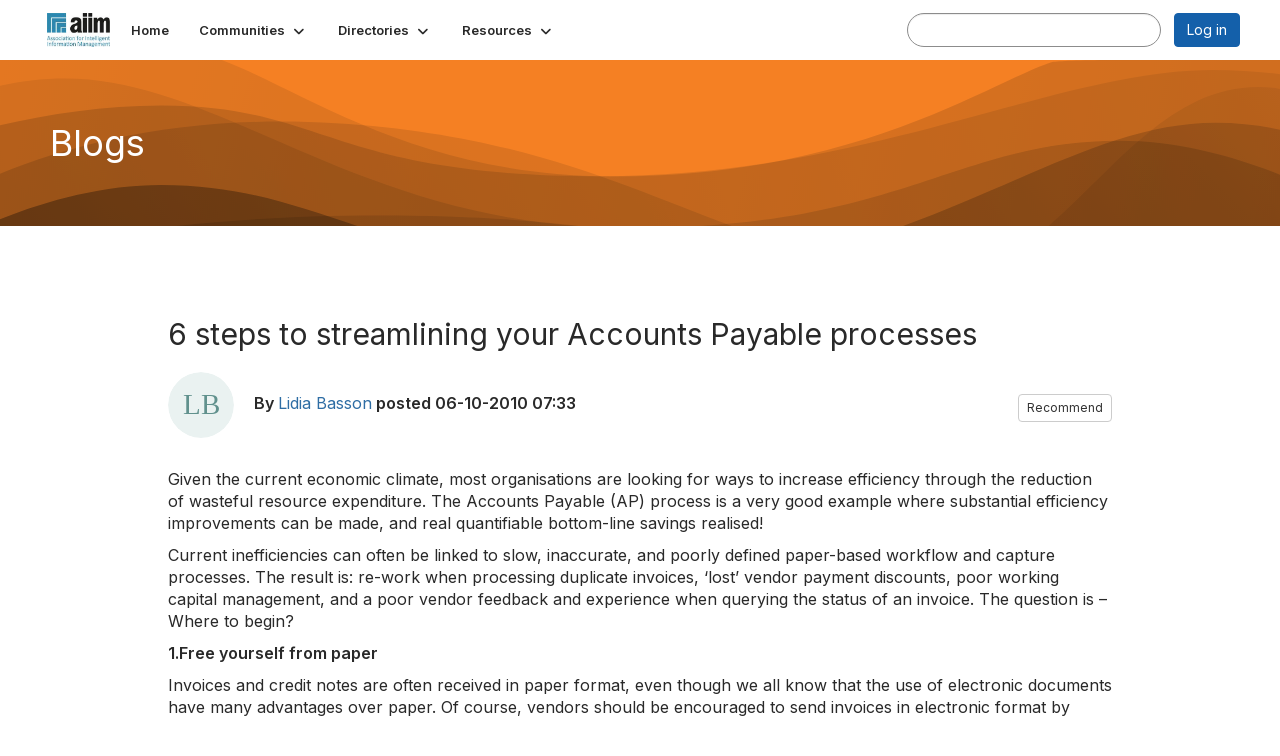

--- FILE ---
content_type: text/html; charset=utf-8
request_url: https://community.aiim.org/blogs/lidia-basson/2010/06/10/6-steps-to-streamlining-your-accounts-payable-processes
body_size: 44957
content:


<!DOCTYPE html>
<html lang="en">
<head id="Head1"><meta name="viewport" content="width=device-width, initial-scale=1.0" /><meta http-equiv="X-UA-Compatible" content="IE=edge" /><title>
	6 steps to streamlining your Accounts Payable processes
</title><meta name="KEYWORDS" content="MEMBERS, MEMBER DIRECTORY, WEB 2.0, SOCIAL, NETWORKING, BLOG, BLOGS, CONTACT" /><meta name='audience' content='ALL' /><meta name='rating' content='General' /><meta name='distribution' content='Global, Worldwide' /><meta name='copyright' content='Higher Logic, LLC' /><meta name='content-language' content='EN' /><meta name='referrer' content='strict-origin-when-cross-origin' /><meta name="google-translate-customization" content="f4d509f28f7cb786-6e43bf8caf078a95-g322362ac74d51a40-27"><link rel='SHORTCUT ICON' href='https://higherlogicdownload.s3.amazonaws.com/AIIM/463b3bbf-cf51-4021-aefa-a2d8181becd2/UploadedImages/aiim_favcon.png' type='image/png' /><link type='text/css' rel='stylesheet' href='https://fonts.googleapis.com/css2?family=Inter:wght@300;400;600;800'/><link type="text/css" rel="stylesheet" href="https://d3uf7shreuzboy.cloudfront.net/WebRoot/stable/Ribbit/Ribbit~main.bundle.47bbf7d39590ecc4cc03.hash.css"/><link href='https://d2x5ku95bkycr3.cloudfront.net/HigherLogic/Font-Awesome/7.1.0-pro/css/all.min.css' type='text/css' rel='stylesheet' /><link rel="stylesheet" href="https://cdnjs.cloudflare.com/ajax/libs/prism/1.24.1/themes/prism.min.css" integrity="sha512-tN7Ec6zAFaVSG3TpNAKtk4DOHNpSwKHxxrsiw4GHKESGPs5njn/0sMCUMl2svV4wo4BK/rCP7juYz+zx+l6oeQ==" crossorigin="anonymous" referrerpolicy="no-referrer" /><link href='https://d2x5ku95bkycr3.cloudfront.net/HigherLogic/bootstrap/3.4.1/css/bootstrap.min.css' rel='stylesheet' /><link type='text/css' rel='stylesheet' href='https://d3uf7shreuzboy.cloudfront.net/WebRoot/stable/Desktop/Bundles/Desktop_bundle.min.339fbc5a533c58b3fed8d31bf771f1b7fc5ebc6d.hash.css'/><link href='https://d2x5ku95bkycr3.cloudfront.net/HigherLogic/jquery/jquery-ui-1.13.3.min.css' type='text/css' rel='stylesheet' /><link href='https://d132x6oi8ychic.cloudfront.net/higherlogic/microsite/generatecss/f611fff3-7e75-4b51-ba26-34629e118b38/bdced571-6624-4cbe-8ff9-2fe4ac2c777c/638887775851670000/34' type='text/css' rel='stylesheet' /><script type='text/javascript' src='https://d2x5ku95bkycr3.cloudfront.net/HigherLogic/JavaScript/promise-fetch-polyfill.js'></script><script type='text/javascript' src='https://d2x5ku95bkycr3.cloudfront.net/HigherLogic/JavaScript/systemjs/3.1.6/system.min.js'></script><script type='systemjs-importmap' src='/HigherLogic/JavaScript/importmapping-cdn.json?639043475247357334'></script><script type='text/javascript' src='https://d2x5ku95bkycr3.cloudfront.net/HigherLogic/jquery/jquery-3.7.1.min.js'></script><script src='https://d2x5ku95bkycr3.cloudfront.net/HigherLogic/jquery/jquery-migrate-3.5.2.min.js'></script><script type='text/javascript' src='https://d2x5ku95bkycr3.cloudfront.net/HigherLogic/jquery/jquery-ui-1.13.3.min.js'></script>
                <script>
                    window.i18nConfig = {
                        initialLanguage: 'en',
                        i18nPaths: {"i18n/js-en.json":"https://d3uf7shreuzboy.cloudfront.net/WebRoot/stable/i18n/js-en.8e6ae1fa.json","i18n/js-es.json":"https://d3uf7shreuzboy.cloudfront.net/WebRoot/stable/i18n/js-es.5d1b99dc.json","i18n/js-fr.json":"https://d3uf7shreuzboy.cloudfront.net/WebRoot/stable/i18n/js-fr.82c96ebd.json","i18n/react-en.json":"https://d3uf7shreuzboy.cloudfront.net/WebRoot/stable/i18n/react-en.e08fef57.json","i18n/react-es.json":"https://d3uf7shreuzboy.cloudfront.net/WebRoot/stable/i18n/react-es.3cde489d.json","i18n/react-fr.json":"https://d3uf7shreuzboy.cloudfront.net/WebRoot/stable/i18n/react-fr.3042e06c.json"}
                    };
                </script><script src='https://d3uf7shreuzboy.cloudfront.net/WebRoot/stable/i18n/index.4feee858.js'></script><script src='https://d2x5ku95bkycr3.cloudfront.net/HigherLogic/bootstrap/3.4.1/js/bootstrap.min.js'></script><script src='https://d3uf7shreuzboy.cloudfront.net/WebRoot/stable/Ribbit/Ribbit~main.bundle.d123a1134e3a0801db9f.hash.js'></script><script type='text/javascript'>var higherlogic_crestApi_origin = 'https://api.connectedcommunity.org'</script><script type='text/javascript' src='/HigherLogic/CORS/easyXDM/easyXDM.Min.js'></script><script src="https://cdnjs.cloudflare.com/ajax/libs/prism/1.24.1/prism.min.js" integrity="sha512-axJX7DJduStuBB8ePC8ryGzacZPr3rdLaIDZitiEgWWk2gsXxEFlm4UW0iNzj2h3wp5mOylgHAzBzM4nRSvTZA==" crossorigin="anonymous" referrerpolicy="no-referrer"></script><script src="https://cdnjs.cloudflare.com/ajax/libs/prism/1.24.1/plugins/autoloader/prism-autoloader.min.js" integrity="sha512-xCfKr8zIONbip3Q1XG/u5x40hoJ0/DtP1bxyMEi0GWzUFoUffE+Dfw1Br8j55RRt9qG7bGKsh+4tSb1CvFHPSA==" crossorigin="anonymous" referrerpolicy="no-referrer"></script><script type='text/javascript' src='https://d3uf7shreuzboy.cloudfront.net/WebRoot/stable/Desktop/Bundles/Desktop_bundle.min.e5bfc8151331c30e036d8a88d12ea5363c3e2a03.hash.js'></script><script>window.CDN_PATH = 'https://d3uf7shreuzboy.cloudfront.net'</script><script>var filestackUrl = 'https://static.filestackapi.com/filestack-js/3.28.0/filestack.min.js'; var filestackUrlIE11 = 'https://d2x5ku95bkycr3.cloudfront.net/HigherLogic/JavaScript/filestack.ie11.min.js';</script><!-- Google Tag Manager --><script>(function(w,d,s,l,i){w[l]=w[l]||[];w[l].push({'gtm.start': new Date().getTime(),event:'gtm.js'});var f=d.getElementsByTagName(s)[0],j=d.createElement(s),dl=l!='dataLayer'?'&l='+l:'';j.async=true;j.src='//www.googletagmanager.com/gtm.js?id='+i+dl;f.parentNode.insertBefore(j,f);})(window,document,'script','dataLayer','G-SFEY2QJH55');</script><!-- End Google Tag Manager --><meta name="description" content="Given the current economic climate, most organisations are looking for ways to increase efficiency through the reduction of wasteful resource expenditure." /></head>
<body class="bodyBackground ribbit blogviewer interior  ">
	<!-- Google Tag Manager (noscript) --><noscript><iframe src="//www.googletagmanager.com/ns.html?id=G-SFEY2QJH55" height="0" width="0" style="display:none;visibility:hidden"></iframe></noscript><!-- End Google Tag Manager (noscript) -->
	
    
    

	
	

	<div id="MembershipWebsiteAlertContainer" class="row">
	
		<span id="MembershipExpirationReminder_00c743feb60a494b990d5b4db232767c"></span>

<script>
    (function () {
        var renderBBL = function () {
            window.renderReactDynamic(['WebsiteAlert', 'MembershipExpirationReminder_00c743feb60a494b990d5b4db232767c', {
                alertClass: '',
                linkText: '',
                linkUrl: '',
                text: '',
                isInAuxMenu: 'True',
                showLink: false,
                visible: false
            }]);
        };

        if (window.renderReactDynamic) {
            renderBBL();
        } else {
            window.addEventListener('DOMContentLoaded', renderBBL);
        }
    })()
</script>

    
</div>

	<div id="MPOuterMost" class="container  full ">
		<form method="post" action="./6-steps-to-streamlining-your-accounts-payable-processes" onsubmit="javascript:return WebForm_OnSubmit();" id="MasterPageForm" class="form">
<div class="aspNetHidden">
<input type="hidden" name="ScriptManager1_TSM" id="ScriptManager1_TSM" value="" />
<input type="hidden" name="StyleSheetManager1_TSSM" id="StyleSheetManager1_TSSM" value="" />
<input type="hidden" name="__EVENTTARGET" id="__EVENTTARGET" value="" />
<input type="hidden" name="__EVENTARGUMENT" id="__EVENTARGUMENT" value="" />
<input type="hidden" name="__VIEWSTATE" id="__VIEWSTATE" value="CfDJ8JEeYMBcyppAjyU+qyW/thSW3UvI7F+rOBV49NwUDxGTwpViUnFFyIu+uB3nPnd4ctzuNi2x8PFTf8jChveht4bqgfC89vtiZ7OhHEbHE+9CiqenRaPZZBDez2xRldZNDwYDlL+XuFNeAjeJxGj/WZDkKVV+4xFEI9CR2/6NDSG5PbIDjuCWBkKfqzX/qb1wgG3ArM31Lv2kKzNw9nA+5zNdPxLj8eJATlT0x1cM3wFNLHmWHKrwxxrVi4evPSjTKoUtd04ArcNgAAyA4Ky7TVURy1p4K/x3CAyzuQj8yPolMkaRVDm4eoof1sD4WupZtdYW/Ek9x9ZXcYrx+AkiHgTfCRSQ2O9IWVDxdX8VOHkWDEdnONigL/9rzHmch6AxtjpNhCeq3B8I4GgA8EtXRnq1i99RvapoZfzFzOsiLOgTwXkwRKTRpCmtK/QpbNdz+dzJPnXRNKraPbhNAue6wf6y4urHGhXSwNLYvH54IKxvHJBq4jxVI6VU4b7+REIQDvNbT14oMLZnbs7AMNra8H/ZVo6ZdRIsM38X3A7QRQDBoJTzwUcZDY1MOMcdIRw/a6ufol+kq1LXd3hushkaHvLbh2cJLLWXWRP2GiXp/5dXmMYIdpITopdZ96TSfm5kgRcjCPyRC8J5R5R2BIThZM0OuesdFhFTgv4ag5utzQOwkjh1wcZgLQaswHUTWN/hzz4PskC83Q9Cvb6eDwCULUlJVNhE94mWbYLdVpYr3nrD9wOhn63esXreeRTVE3bnI6hoM5y4OHtS7RTV2QjL4+GJFSC7XhLzxCvJxlkwbPEbnI2z1PG+zz17Bb/AW3qKaz7fDBU/IoXpkvss52atpw67JSJ2DukwG06gJSdZR30gMP4vB6FrgO2BtB06mqd4FC40kfJsv4kjY3D698NXc4lSzjh2Ap6VS8hKUulR72iLvXAUUlWta/rBK+OSa2nWlvN/GtkIaGJNeD2bAqNgyeAYO5FhWUvaqMtxTKYtELxH9W55upxFJbPvWvdHkh4Fl/nxaK5jXV2d4iThfwmQamYpoPTW3vxICWWUBMN3DGbrOFHk2IosxniI82Va+I5/Elf8aYa2HJn0k2s5Xzlht3Jd7vQAgG7/fx5v5PUwcs3c1+g8ZSG7ftMbjNRprABaDhr2rsDI/5e+6JIKYEFieHjJcFjcza+rBTJ51iewzt263T+tblbciLtfXFUjpJwZwUHl+M/LMtuR58epm9IGY22OjkwsOeHZP92dCEe+gIOhQtCk/9Li2XV3sGRFu5gGHMyc1Rb+TRQyL0CRvDf1QvTRpVeX8Rfpbe/sWWYoZnp1yRv7LSTyYm+zZkDz/9SHYxULnNI+t66aqWE0cue2AJ6oTS6Mj9+BuwStE1IOHzvv6tEdVlSGwA13dYRoeV0DTMPr9itm5zWfrXxTZdv3BniW0rGJWRY/bN0uCy70TyP6QZ+a+ibxxAEZnMurs87Fq5uKDz+LmYYP7fotXT8Giq2cPyCWIZFTrDKTfyaN9txeQr5v06fwbMljYLMMPboXG9t32ao4h2xJTMZ3TFvTZmD/7PrDcJ+mIYgV+KRzwbLtCtzm9JJEYjuVzhkFDwOgoK2sXx/x5layPog+Fs1tLtUZoZxJ88+oV3wD66X70uY9fqbjDoLlLZ1g0VzTkf3pPK2iPW/mGyeuTGmi3rFomxR5mTWAulb5SkfoZ27mJN5luuB4C0cS/1X/LYR1/iSjLmk+dM0pUJ/foGEqPLCOf6176BBMNZsAqVzZm7eZlrpiwxgYyRTi83SKIL/pvyUanOs1rZk7gdhAMGn/XLLJw6divA1XlU+ln0f8tULCR+oe730BNkAH9tgdF/4rODJqg3pi6kwEJ8OUovYvgVJPuPer//UrKQruiGA2rgWDrkQlmFuYsnamZPwu82b2qHsmtJUR6MeHyf5RvFMK5Jd6k5SNZEqzKV6ZUS7r6EUPIVXfApLYoDNQQEb1f5esaNLYQHudx6vboVRcCYXfLDhrZGF9AVfVF+aDbDdOLAnjSK9e9wtS3kLmm143zwsNPRZmGDmXpsGfgi6PLcMn+3m3WvYgSGa/O2SA2uq9xGhluDB5zr2aT7t4hcTuFISsw3RZGljZlw4zA8byP8bK3ytyVGCQ5YVCX+SBUj03iRmCqRHFX1EmVrz/huWqxm8L+UyBxhro2m3YJxscvub0+S7wgDfMizmpuCTcTRQy1IEUhwgM0QT7ZpUtewrB1TxZrwC4pp0YkkFUO/[base64]/bHdiGxNPWGnPwwoemSxRAdFRRe/l2e8x4fJyNz8G+omGSxJcw0m6JuRKjYEtXQYNmZxZusNvVbilAhKcn/ngWqIxrw4oXeVoDZAlzjMJ6QVhQUtLax0ck3HDZ3dvL8MT7wJdCRBb1o6JtGDXDilZXQhXCOzo5Jx9G3p93RTO91HIwZln/fOV7QHPGaqXiPtT488+O4lIgtK01S1Jt2fV9GjSA4MqtPZ71MvqCdjIKHfLcg61hhSMAkrWhcORJOjOE3PHfg+VABQvUTiKzlMdB4ir26jWAyq5RDMzjC51gyycM44MaRD0+ZzXpxItWDt7wRcNEW6YqC/5MAtXh/fYOCeV6DAYLk/uSfQh8m4t1mpbWVsK7rpSqKx4fP9PlEpC+ePos5c8y7zwhiXCsrJtzwPYHopN1JD/+x1CPkjK4M3i4Fb5DP2KUahLNaERw6mkjvYjfIxbTLJU0NUgWmYXO1EE3lLS2EAvS8nc6FRb00mN9mBOrc9JMf4tBL4ViVkAOdBj27qKgBoGWjoLWN9B69p7untnwhomX+T22/d2hJszyfb0sG97IIehChg4Q1F5N0YIKKHD7bqfUS2i0xkX5zTJw8rE8DCtno05zXPIhzL5Z9w2qILvyrcGTVDw0abrpAvN6gr4AnVTYwnWl5JgBSsbh2qHN/ctylsPctV/rkYPzIFpCLsqCVFm8CjwK5+CDGN3u75G8oBRZNypUNs96T7eG4nRfVWQ8hiUznnfgwIK00+BiWdwe84jQZwFNBhZMvpiMITEPCLLUjoyKzl5sFP/iXyPJBAtHigi3soVDIR6A/dDdDbDBDWN5JWxEv91fRD5ANHB6pgLzFJcC9kGDRmtR9BLGxzyuy21rUv0vGNGavAXnOgButtxx1bOVvSJ0tzwHiuuEWcv643HYZvmhUdC3GtKodsmLQCZ5pmTTAD2EeDEqf//22eu79PiLw8ekQFki6vrferDZ/UlGk6GCpYB+oBUdIxFFcy/G4bgLbikYDS27zDlt9RUtmjupUJm3fmjghmgScvhinR0L3S0ze2ifTSmu9sRTCa4K7qwRJ4TH2EVy5z7oVTPB+ElzpZASrLUdKWJPsaDCkizZ2CBPGQ8Q4JuXU0lLKUqtArzOmv+qQ9GL2T6uhP2/2LnNBj1n/cR7pdyLU9f6St+JtwrW2/b45n2ogDfl3zUyuBi9u2ZrViqVPss8Wh0kXa8D0GVuPXOPHwUrgDHodqO8fRcRkX4O11Ofu3+UCo48JQFjGqNWLyFfb9yMmmrrVasP2akjI9NearaOV/h9sgOaeVMWPK/Vd1FJOe8A1+2pYPmjKRfvA8T36Qfi6OHCOJ91OSHW26c2pTFCP5g3V4+ez3tp8RbQnM7s6ZpiPlzUJggZtec4g01B+dw8tchUDqtljnpcb5+BWzZnYauRTDW7stMlok0QcwufoAjVOuZSqn0tdDLsW2LHYOGfwBlE74/N/ofOLe5gwO4uRkJv+HKJsQmyv3NSm1vvh8hm9u+G9W05INePBLHzlqPlWUvL19q1NrISaxDLqZiXhowNAJGi4DnWOM2AnztY3cHJJDIpPKHkGHhiCQyVLXJ0aweOpBzfllzQTnU1JnvMpmZdF51XrOH6o6hU5MphTfHymMjGv3FJTJvHPzDrXW6bl91Vuyssoc+05Lm/HG/jgoDgf0oATwi1mGnyW56Ub4LbbmGvuGWBfBYAVbbMCMPc8EDjVg+61v82XRfQfQ+Zm7mm6z/R3SKFR2h2eRSnehcCvVXMae4mIBsuY2qaas1Zpl/KxQjWGPcyPcUJzeCOugr2AlCZOIVqbFEIiDhnErHdGjqC0COa21iBWjmf4r7juLocxpOUVJwx13XeG6Kr1cg5uaH24FTVR5hJ8qZbbNDqWnLS/ot/ncxyN92Yy8PQp2EXBdgJGvCBHN4fDWxxfia1JQxsweXFHIcy4b1K314IMkrp0LNWlw77saVt/G/[base64]/tTegBSyZh9evFMj6hjoDO3sfb9esDoq6bZbfbwUgIs64A4lLrIUKlbKk2+MWX6UDMKqCN3yXsf/9b/l5CH1qRkL8ZHGt2uvJbToa/tcAJmLbEo1QzgWdqrPcEsri42MPPEybzT71kLYlDTgaMSq2VJ2zuYEzBHpFkDfwKIGYXc7eK0lvPaAQFF8e1eN2dpyVzueNdOgh75UMdYQpUP21MPW/QAQDi9Bx/70OHAjHAMTfSda3tPN1xO4c/kzzvd1qHvDvSVWJjvTSg5gb2bTYcPT1vQv0/oly5dkTCj5YCF7EijHlF/twcY0cMNMeqM0i7SHJxGSPOLRN9TcapHqbW+johqM6UzB7Y4GNZWYG4iUd+i7xKYAXvfD8su4IlPWJM6+WJSrDj52SD/IsQjb5nc6U5h9wOIZy1k3RsVx2cPbTw/lye5eq1MXJoAiDJGWVVs+nGi2GRSUSkEXs4b6dC+ajaTDt6+KJpAjEk2LpIJ4TxlIg2S6P+9E3GjBnHDuXO/idb3ipi3YT913Q2bwtfDQhCEXbDbKAXNKARaUleszVHojQBa7KYl2YhoTDOfry2dgyaCI9Cggzrfh3Hgv82b0kX2EOB/bQTSX1WoXGigMGVeWbvhKQrngY+bbTADrZShK6jvUu8HFKEpuf5i+S+bvzWjHOY2Nqv9AcGu+4PVGAeGQoxRHsKR4tir0P565goWdridn89iLHt+HPBvhS64QmyepDZc8Q3592crlrU3NqcAAZH4IxxcOLBSYrB+3xZYW0m5yNblAkS/hDck0vD8YGodBhbLpLjsJwkkhscZ0PaMJjy2+h2JtAYhpqg3wx3GywMXPUWuD53xvHgC2oyIu3LYjkUeQxKMfBLnMltUtW/PI5vzQx2ceDr9WOcox4OY62GvmKQxzLzP5y/+sbKb1TAjCvOnCBCVZuc+WBLiBKT4FwRhLeBivOjzu8LBvx7kREzPeXcVUBKJKXJ/Tf1qKDMA0qAHdhkxuK/brNFfl6MlggfCjpcY14jinfDmgfHejxT8bdvc0d47qw87CEuhX0jjwKiXxsmKmpzaRUdM/anaLyU3Z3ttH+AtA44GkN3eNj4bbwPFYDSKycpVhLVCrSOT4LOyLUl6I59E2zKvn3JzEeDG7wNfyddfFC1sbAxxUDMas9zf4/0axr1ixSG8EYMZ06OblFEFxtTzU3ZqT153r/Ni0SLWpWeqCCHpv8hiznxv6W4IMKaSOJXlSV5RRJJaLqV5ZzFUKrdpCWJSOg7C6e3Uls76uXgqL63oEQJ3denw/SgqwmwW5/ipMP6iZ6Fhbg3WgdkD7t3NxFxa4x8pnrXCPXk9qC+sFIuglDQOOJ8ZTNeNQty2MRphBd8ufEr/HemQ0zkRApRasDGgW7EwwirVyRSCww5ZSV4+jRx6jY7yzxWlwgfl6WWOafoGXj2+u3ekHxK/6k21UVY6+JLBbBljz05sKPhM4Upqcu7rNQ89/Zx83P2kcTwTuO7CQnB6wZ0DnRZBwtIBKwyG0nqJvujqFk8uDa0gzooQBJB1LnewOSu1mu+gKBq+36rK0FZpdlu/y/r6ScUcWRn0gwckm0Ckj6R1nqkznuUWl6x+u2db5v4WGsS67PAZePsqkuqYtg8BQjAnCKuugOu4fyHTfgXIDfo7xE4pKPmBS+8tfMwLTTBA7BO3k6fNKePNXNdlkcq1U7ZJQ/DGV8vT7WRzXQKEA0HuEpShDJG/TkKFy0MXefwuUOL3Juml06Luu8F/s3TIa03EEZL2sOwQ+KLZVStjbYpuAAlc5tGILxOWzJiZaAK9JjQhs+uv5/WEfLtlKIa41UdTzsITcrCpSTHzzfeRXubKo+RWGsqCz+aC+AQdmz4fBc2WT5rn6x8fRskm8nt+RRm4EVp8WZndIu7QmYknKmvUyFjSTrbdrfOcjR+qPilzUsKjXfDU09Yrm4dAwmY5N1DKaHFs2e+qVXDXKqEhlRuElP82mkpQ/5caPQyxleToJPIG1zp4Xy4nMvvbAJ/QhWaK3J9KgTDMoHDGqPD9hkwprR+Ro1maaEhxZD7blhg4SwyoWiBsjO2NfcHAimswV1SZDZSLMURLBZKBOxI1thM7uvEPgFQJHNqiPuD2MJAPfuIaEPstCREIuYPQdDC3Rhi5tK/KuS8+NFiBg+IJCow95TfcAKoz1QuRVXcEQ08o5q9PIAm3c4bdB3eA+Oac+siOOqJsBr9aWxIRYaRu5FrlHhvw4px6jmt1ZOFlrg4TaKGk0oqxBVIh1hWweyNgqIv38J/QHaxjTxMiQFuDQZI+xsK8+CF35K/PIyP8FL+N979IckM/[base64]/W+qZlAjinRcRHsBL/uzynriZLIhndRTSCQVR+PAv0EJuV7+98RLS38dkHje/t3Gm8N4IKHkg2oIN6sDmuZiK9IEVnnLJQqTH9FWPK54KOwSQX7RF0Vb6ULw+UUNmY1nKeNafMIJYPTR5s6Iq0u/bbjXkXBsNtSP1g0UVctbvOeACdCViWqH/z2/jZU97jyUlYvrKEpb5bWPVx7CGsVOLl5JSQOQkKOVtNA79lARJxcP3XaKpgKdOO0gVP3S2IhhPV9sOUXpVc+X252/wpeKkc/gxPTmgxWagjcb9b94kCvIci0MXHMle9e6UOpE7h/VODk8/j5TRujkFtY/fG7HH0WZtWjRXyLQ1sOGOvn/M3FO5XQyf87bIBW4cmR9nRDwYCpJASUueM33bgiu05CrhBbTBg7zL4Xy8/3Tdg+yHKEVvik+g2koyd1ckpSjuXghVY4C6fR3XPn7U+4TAQz2YZiFa1d8hcIdHPdV99pmLbcKUSY0Q/XTFV+tLP+z/9u22s6pSFcXBawc2Zosu67+Hgzv09OF81EjYhAKmGRIBFHi0oyoko/p9RGlZbXrcgnsDnx+tPk3GpbnW08vSsUMr0txf4y5bi2fLQaHpuSaWzQJEFQEQbwQi1nRLakWqaHQV5MQNOeYQu3+T9dbPxNbjrWmy1Nt3cD2/M6+YTLxbSnRVtUqOdc0UXX5vH4ODG3saSqFGltIn8aEe101XzlM5BIfJOecDcWLOnjnmG82W9vIDE3hGG9vTWGDFS4vaY+fRGaFjFosh5hNV1sAjZ5QnyomrT9QqG1WxapEU+IndnTW8e+11jEl1bFGM7RZKacqmdkqEEfFb/M2/KcV2UNSZY2tTiqOEt66LfTjyPeu9f/vRxPWdiMYcxKIs7S9H9GzTc1K2Vjyuh8XHKxfCx0oHS4JU9wsiVuhx/[base64]/XHg6/f/[base64]/eygBGD/gfPAK+BDI0LzVHlsGKeCWLSF6bG4F3UnQmYCz3zghyYG31ygBmTClln2LmZpJ6zcwkRoaduVXRAmsIpkFXs4yMFzk+aaZSFIYWxjkREoyOa7k9TsvSlNLZ2+sD/d6Fy6FfILQb3/6UcGqZFBXdZcnBN6WbmoouZlUH+UBn7DV5tfdorEI3tUK0giR8DJxfQ3wc2o8xNZJO/pmsIlMgM3JI+G9UYLm8Kw2S5OZ17jNG1SvOLOm3yDzoFKJ1VoexqSZpnZLb1IXdWpAYm1/[base64]/gpVWx1zuSzYTl4oiF3/i8tz2lmivOvU3F1tZl62jy5ewCAqEp/n+lv+EAonydhHF1GRhhOGj6lvwVhjV46GT7AciZUQ2E64+KvjWnwhBS8HaJ520Qh5O4Nrc8DFlXQIRtF4qBzonI2h27AUSX7VM5F9Bummq3GK36lwRtTb2d029MN/FJZqVBRRzrmHbnu5JpLdImu9cBeRuH3avTWRgMZhjq0MOfLkvD4EwBcL0rLxZXuwW6LNrOTywVgs+GarNTQIfLIKTQJrI2tgijXAZN/EoU34WhPREZOlxgpyVXiurfkAt817b6WNu983SvxZ0ARDQhCdueyXCNC2bRXEV+q4cP+dDzFuJNuW6/[base64]/LFZ/vOtz9Uc4GHPSQyrUz+XKcl8Rx+4C9dxDfcaJd+OZz1tcL43iwRSapQtMY6v8kbd3ZVT0qkvN2r3cDIq+Y0GRA7knsoQpOVmPtzkMeANktV9xCfyoCykkrl3YJlcW7VcRZcC21X5vwv0kYTL5tVgn6Q1Hz1dnovUw5dUUS8/i+vSdDEfH/FWq+i54ioytHWWY1TguQlKB+hf1BFpQ5PoHsCC89jVYKphI6+DVyyIiBTbfxRN8r8QxbiRPJiQQsNMCjV6ekrYkoZFwGlJDOQWnh3IYfRiYZVNNg2Si7/2kZ/KbqKpr+C7zm7bp53ccXngq9QpFYwaBelWkSPvNmwQ/nwD/sH19nWTsF30t6+fzyEJd9zUe1m0oJROZZ0slRHg/kBsahcMsX/viv+yA9K8TETzZ+nFJrbFMOAueiexlqURwMkQcO98RzpXOHRfqQZngN18OU5b8ha/7qIiPQDCx0GvM3H6nCQA5mo2KVZfCbun+Zehi9DvxU+k+uFUsE2tbIB0of2AzWxLtWUgxTtbb5H1RyvUplyr9yuiXoQcQwEeRgwp4lSumP6b753Q67wR53pWFFKJ6pa2NOrPgmpiurvJ0cM/+FyH/4jivfqFCQwrTJuCmrgW4U2su14nvcEkD40hFVsKgrmo6ttxNEUz1d9ydyUWk9caKzklvriu+nnmWAscTbKldQDXvx4IAuUrU+wb9MhrhsvC63X1ksjTYO1H7sstOFzGa6l0afWYLpdJfRngihi/P1CJOX0KVSsGYNtYyRaNmVjcyUgctHqKSskj2n66WF5amaeTlxY/b5Wyv4BksNTv278c5z8J2m8qVc88iaJ6BqEEaFYMY8QXd3hXgAFZcurBocMfqOqGRoAGKgG0/35EmfJORJkR+lqCjkwmp6U+a+dvZHKdxj3fpw5qyy7h8tCFmuuhgImZ8ZhGNNooQJIl+FX/iFlUUWKCO7oYczj2+wWSw1BZ7pBX2oRj4a8XKR51t6gnnWLq6jizYMX7Jo1EkgtE3QhPdvfKv7tb7cUpyeJv/yYhtr1Y/aLFd3lwFO+wXY4XosZlq+MsPQsgpIOnBFpiToCJIQ9ZgMWcxXF4imjrJep4W+z493FeFG85zSvloCjaoTgEtT2VaXdE/JxZYTtOf3twD2FkjlGXjPVbkdknmo5tJyuXbFgl1MAjEJcr4HAHGpKauourXkyy2AgH8tTFi0vIJi83Fz5N0P2y91N6cZk1PP+6fmM+FyjCWESWY0gG0CCzYKvGg28Pvo7f+XtnEU/L+hXBRuQ7rso4ASRn3NI3+OcEJ+ufhyaagVPTzr3ZXPiKxhD6lpSQhXQ2rIwqtSmOBkGTpIRAlafCimqwFbnBbpGprBkQmZ42qqIjJXEkhNS/3k1YV0I9W8f6nfWbDyWcFnwtMCHLmzdCbv9j54/g7AbzRxMPyqyZAAn6Tb9MJWhY2S8YUZKeSn6VXco1z7zfCQCL9mwtffUQbVZrWA1dwYI0x4kiFMFLGuuzlntHWeJXBUmiG+M2WIl9YzbJrpVcbksXjvztsKJ+PSy1yJooxmP6ltaer6Vmi5ohCsOyDGycUlc1SufaVurS0/Rd5GfczqS7CG6c6+ZXtCkB5aE/oJ3s1IlSx5wL07BiOeBglB0VHTXInoC7YM/y97U66OlgGhLexWq5CpbIRUDRtDWY24+A6k2X+n0+09X2S/8Q7fitWzDO8hufN7Q0elH/azl9RpJlrR02PLXkkW6aiON4eBRe+PXDFLzetUGY639XZAu7bP01Puvw/MBdB/pXzL3/2GRngKASL4ZFsTPkpxmWsxQS5mAmyXMt9ydlzEdCV9wapEgWenM9xNtBxGCCU2p2Ft41goaNzFJU3ddYGoswbF66Uu0R7nkIpSj14ndmsw57ho1EDgNS0TMzrPHmIjO2ULNS/yPiwnKbLH2uGiQZJkUp7VYI5XVWN0P5kqk6sk3BT0SlEz6JkQT00nDPhtwF0i0YZjdza8MNmhG3IRpCVf7lVgN2hoowDLUa/FxSedyqOqzr7zbswPDajJ492zuwry0PjvQ1T69/QbuG85BMwOUP2GjxQp3ReUBk0QWO9EpMZxnAODJM4XwOm3u2q8XuiBZKpEF4IhVTGPIGSQHmMU2eEHYoZsje/M6N6gU0LpOLXqDp4CWgLbQC1RVcxC3tsV1AfyPMFCN30HWd7kriVPgN4MtZhpHDfxLEtMlhNX7m76hRCUcBaCSZ8I0MZsoErx96R81DyE56Cf+cJp3WK/LbjEcGdxNZpjywoD+IzNWyuWZh3UNc/Z+XmIGbp8/N+FrGMNRoZ/ApbdQvrBHhn0wiGG8Sg6fmD4YaUH2be5V2KNohpP6v61N7VhLvWummAAD+Xy725TVfyxeY/aej4M0SdW/6QNgOmSuRdEg5xIVpqKCUjjHBX+x+7jknvSEaQHpxza09M1mYSJiTdPDZDpXH85WKY7lfWMlTC7BOO5sGaiLWLQpMqOlP0sZtRNx0ffT7q/9DA6z8W6lMvFPTw6eW5+A4GQN/QsNX6WvGAwG4HwIFCIn0XqZ2MMBSTV5L4hx5F3eS99fo0tgD1eMumhAnEtWz/EnlR7caBvxOw+Vmn8aqIsaaxkcMvMDxJHYXg7rZgFAGbR2cE/iLQioSN7mJ3YE3y2sLy4BynQOMln9i0IJ7scgg6omgQOtn3/pdPcmN+T29HLeUMGDUg5FZR4NHbbZcCahKi4iJbMBkMA2TFQuk9iazFHoSx3Uxq0IyJ6s38W1SFiccZQhqPURnxgFN3Y0wN4Phw/KTLXyzjlWWXD9CLcOV4Fivu0n5CD5b6HMlNpbUDHwBi9GossIbCXEJ9gJ+ZxyzIeCMn0XV1cBnGsN96pVrwUs8Gqf4/r9WqTS7DdyBX3Y6MT4iif1xL4YAw19bctt8oF2PiDF2PDMvAd8x+SWh+Bcmiy3xTfE/RO/22WiqT04EyvIRVXjoGsRqNQN4GsCVGAm2U+jOp623A51c3VF/[base64]/wixvpV6A5AAWp8pZYMQzv7Kc3b+lDJ0HD+9ej8HiQ+OpjAhL7flcntRpEZZEVteGCnI9pudwl5Ct7lIOoS/H3Y9MR3oAOXDO4sjTGpVNQEta4NdvmNGQWJwcz83drrNfy3pEj4fvwPJFwLKMtHMqwb5iZDy6e8DMPX3uDaRZ/L+msf1cLb5oGUV8wgI4iIlZagrizH+Djl0+14ntmuoojun9F4TDx8zjYDd3gh9lLPqxtYwHVhnt/lG4epi8jE50YoE4oZOTm+aiAbfDnji8B4LNvJrBlRG08n0NAm38NGKj+FuJD4U85uT1s1QHthOFzHZPm0l/Aqjts16N1+S/DaGHLJj2Ui7C4U070XhoPWa0p6JMRFYXHlHLG6RKmNoyXyvgzy2ZJy5L4YxAZq/WBNK6W+kWcHfoeLxzf/6RcD5OfJeZGEuQBpJLbtPJ5922o2HgUBs6dEdVInuOvIQ6Btod+YXV4bNIn3aBQ/Dk2R7LLj5XAJF+9UjpaenKOHzpEnEMxx1yU8CEUslxFIcM5daeAVOyF/sqKoH8TS5DCHikdKzVOZLZAO8nOZVx6ypdaQksXLpVywP2RDbXmE0w/0ZDfCUXeyKLGdWmO8tdwrU1W1BeL2zlo2/Nd9v9HgCSb5o4k+ykS+SnlGBAZKW781FTNsMztJA4X1FvwT8Nx8xg0Uh+ZlvZItoB7jI2O9rm/FOhcfnqWANsC2xP7K8GfyyLyNJu7lURARWnpUFIlOvVrfMWoz1I5bOYvYhBdBO2855KvbTY/FBqMJLx16htpArDc69bYH7umMfKhSv1DFQFkHyDtsi+H4uxZi9uvA5PExL413R1HNcOuTu5IVjUi2wjYnpJ/UqJ3ANKp/YBBecBFvnfTXUvXFRYD9qaX3VBB1qJykUrnPA2j55fOQvcxw2jIfRDxRtox7fhgO8ZV426f6gBxKSPZkHDQg2zk7byurfEl1CxKIGcS9qEPJJufDwvvevwBxu7YEd3zzo2iCkjlRrH2UBRCj+1a/15rSXTNNbALE14WtIs3R4iK4KieQAwq7VbEwprPNHn7URytwS46y6XExH82/ndLcFXMLQgGkzsTCH/tMSIimJAY4oqeP5MEJaGrKYcpd2S0HbD8rMWbC4ouxir6amRj0PD4nwyQ3quCUwU1apcRSs+qHM3kTk6r4LM0ID4UzOGuiXPvCa8NFk9xB9r5kTUGshvUj7l6+72QTHWnvFVDR5rwj97ao93FDTE6qfAtaSdX2jGOleQEftjjgrdZf1UjnNuqj7hUvX/mxixf9TxDLqmbrL9HZrJJT8+9W2mjXdqnOtwFeTX5Enme4TrMk2dRprnjqyA4+CFvo/[base64]/sGUJOzGx1fDloKZi2cR8os/Iao4Gp7/rWSYBvJWIHbzngyEHeUWHzbp/mxxb1Pdqtc4Drrl/j3AOdVgKE1G0jdVViWXz9eEIObEhMKqwF/K/EmDAnxR/tMN2SS6ljQ+GjYtf62zbt4zy6irqKrQyGcgQ0tqZqiylL3marhiZw9q9lUHumNEA7epTmytBOg3J6of2eb/e0mLxft7rSFmOVjiyovQpzTd2ywOtINm9/XynIinkCmQgjwD8nzQ/dWORxhsNEg0r902rDc5ZvNv01HWQXjX72HRCoNJ0iY9DTrTjCWcx5vQt6L8vwF7MHWcHXWnBFImIGCkiu7gdCDSW5OfSsH1obpAUYQRU5GPbQTrd1d9E6EB2fa/Zn4odChzh6BImRQqiYDgnt/7m796dwZgU2MBSZcYoodUwLI8wplqB1uJlkLDBnnwCq8h6/5/[base64]/MGBXK38iCpN/Ecb8xZSu3bMNiz5LG8cwo9d7A81z8Qvtyq4qm3DH24a7JpiXJ2qT6jAumPAcQyA4fMZvL0sDsNtuXq67zIJA8Y6KUQJIl9F9uHdl/pCwkbz+c0U5AtAnC2aGSsAr01AfGWKaOktB7Iv8QAsl7Yq8n+R4gb7O5n196FUBCbScsIZ+4zfBv0mWjjSWzpjOZLngKDvoqNeAhNlRrr0PMBDAt0BsaJHhDpLm57yb5e4SWJIFhi/oYk62PSTF4XT+tI2WJET3U+1rAVzRmFSd0J963Do2iQlI1tGv6TUFWD3Am7DNEozHHQ8dcUbna4KWZITQ4ijTNtqzYUXh806w9BqZWAoFO/zqrK4I3JYr4eXUgid9vxTyymP+skhyMoM0Ti3lsOwTHRADLI9NKynrvriinXOYV1FzLbyMqJTlA8amDQHbjrbq4uF++hpryAnPRrNx1MXa1JgkbTpsS4+8c794JI+IgU/YMMWemhdwvi+G+jlsO19CPmV3dq9/9p5cAxNtApVMgHyos6whBUjPAkFCEIWCAXrKNqOR808mFnbe4AIxFEbtijz5DS+Gaa8Cq2A+YyNizjcUg+jyrX/133ufpeBao2ZIbuPvjbbxoYDZ9cvMiib91ScZ753D0t1E6FlLJi1JjfJhN/ni698aecafS0L9mjQHvvQHw4LssJyZ0oMTzKIuzYDZ1xeer31O7tdzzW5EfaUCXUcz1ddYiJAXXp+2vUcB1KGaw8xaviynbyfltNz3pllrWv6kvO5gNBPG0oVw0UR5ouEoEPKgPvzGVcijs3lUfnDW1X0YxzuuRJtXwhuzSMaSfP8YtviJ9xrk/vQTkX6ML8kvOI1Ly9lQrtlfI6IfyjIQpqqJgyjWHNGvr8qdIuAW3Zp+UdhL2CodKhvEPEoF1ZA59qsUd0dUXUODXRaAxhO6nTO7ZMTESfraq2SkY//MjsVF7V9RLrco6Fx3K17jcAx6GYFFpa+TpSoH2u6sE630j5GQ4XW4yTG98t+TEINxdX+lIPHD4dYPhgJYDcuFoLY3/YVXRlsME8IJNYaX1E/odSltgDr1TTeTQUBlxEzxgLyF0Et/KgMld2fCa0EN90bAFyQr9monIFL7rBjV5pkntP0ZeAzMXYm8oFUoIKNscm0XOBl8IOs5grjL85VecFsnuaETU37xUxcPoXIJfc4oVrCBjisWmpR2MzNoaiBDgskdPrdq1fUpWLGJ/7WowWqhcjGpkOOI0eFm5/gaKR4HF5kPbOTfzM88Uzvvt7yP8BkiBakNCBBFnH8VHbcycOY6vLMlAmBXSXeYDqiuIYFUvQIQmBDw6P9UkH86qhVL+C40aDZMpI09/odF72HWCemU5z0orQHxVNmbqiFoj7E47I2lggZRyz+jnylvksb89gdEjLPgP1UDbKChrgiR3soW5yF14z9RarVsdn0L+CUAM5LV5L/30AsJy1f2P+f7s6pcjmLST2SY0+8Mj/t6+hOKFkzB80LhPceO3Uvrw1DlcAsWQnyj8UNn0HuKvSCsHe1uKEh+4jErtQAXtKS9S7gnijbH6qdESK0RZQW6C8YLGdXwfom/c3+bJ/k4ASzJYi2itetSFc5sLpMjug/zPgvZ8zse5NzIStpImXY1wqQHstYhS+UFUttqEAu0uWixc8Cq8R4S9Ewzn4IRDCJhsqSQQ9m1AMSy2CSJSwClsZPMTJ5Jjkf/+9IKrWyXkcXUOvHj2rp2T/uSR17qjzvfuninBvPFWiEfsGHjPQZMCwLObLyhob3FOdTmE9+yTtUcd+QYEoW8orUPCDMg88iaf9MDm1tj6TuroJDtOt7xH4z4iLrqVitVCNma9PrAI5UA16nNMGIUWIfEQi7bbPHpUIJxb/Blyf9E28+9UlCZ0ek8uknNhfVlni8lHPTyfOSjT+Tem1R1kj98KLMeZeAu48bc9Sx+vioZky0wq7p6Ko9dwyAMxam2Y4c2hmaHdSpvjJI6fQBLgFtBum/EZAjVQ656p0NzAc3dqVvpNqkjppd3H8UiMjh5rNkBH+gjwslhjPLBtPI7H+pKLjEjRxZW6x3K+hlhuu8qvSPR05uCfAeJLkSNB1NiaZcHVf2lu+CA1EJmofnLkKDpQaWInx8gyJvFCso/KGR7GGHBjDlaLq+c5U9DU7L8TN3kpS5RICShqk6Azdk1wsrz/RvfEsCvB3nF1cnLEVwf708nr18wC6smxTirKgPcOrkbp8PWRQo/ucwibKGQ12gKIBLZkR3FURdybnFgBlTYdaQxz1Rn5RxUzMFIsUD+Nn4dXaVEBi4NS8dxA1AliFQE0qUutrfx0+qhAvSh+imteBHSHFXeZciL3PaDI8Cewo1BOB/lZDIrfMToiWpgh/hnlXFU9jQS3WuwhzuAEZONqDuXrukpJtrNOg+vgJ/XmHQRl34jqwPserXmmvPhiAkQJsKu7OTea5m/YykW2lJ+Pjzh9j95XecuRGRT1hUZiifVmnfNuwpeyppn10JfdFr/MZXSxM+lUpAlPVeS5uNKoRYH8jEnabgGdhdhxL7HGDAvaZPtIThzcJarvSxymSrnm1Hl2ZoDVRe7Ys1z67qvZsTCmJz0vFK0DEzqzKWHd1OsosJugx/c/01J1uu7k6evs8JxJV+F+42NwRdoJh5E0Gz8qPDYXMT2iQrNUoJBiAiYJrgGC0y2Sz1sbmyLWtvmWH6fws4atkWThiUNwjo9WV2AI9T6QK5ZlAiGl2IL1jscpfaqx2klS8cNQS/ey/UcvEDjS13K4tT+x3vAUnpsnkrDIwFWUeBKOsPRNwnoCgqtiAo3SjPerEbZSrP8tgJXkR/De2j6yidsMNQ/28Jay9gOgwdfL537L5xd5tqU20UEtNwi6JxpfeO5vHpLvRgZ/Wif7ng9KYIfTizzTYPiacleHKObNBWXiHJd8x/znR53REYSkHwnCbbK1Vvqn2sNwudbyPoSfwfcvBsUjwpem384VsMmgmVyH65xn3HQELUfOPKsROSsjN5brVRVRE6VKGVhSRcHNLz6w+zgeYPJ7CfKTKlCR9H0kwqqgXQIFWNpK4OZHBSuDE/qbgyS3LBqo71sW6Cp3H1aCUnygFkZi8WhQR7JLFGEvmfvmEUpMfgKf50jokd/LVKgeE26Dk5ANxpWwDQC9FcQuia4VkKcgZ113zSbSQ15q2Ed2G/Kv65b8tgavHSSlIKpF0UBu/letK8XpD1k+30nZZv7eX/mjvzp7N1DmJwLwMpfxss2gczPo43PJhWl9o0UvhjO3EjdbiBVB/8jsDwq9r6OdoG7xlgpqfuVvI76e/MsO/P8l8PNwDkgM+yGADB4rvMDzC5TbruvWVhebIpgArltI2lWahSUxhdHAuvrIfs/t8FzdbngH7SXR8gMAadZS7Rlu6Vy7ReLQHIVIXpER8KHhwzdk1Hn6Xu5S6Oj/iLmHGhvjidnjm+fCETvuJORY0lvAt3pMQoQjeDRWIVueRfjfJckw+mGO4cKLz4ykQqTWsyKgMi1itJmO6qUGmh2B6L47ohLTAfU+nosU9tIX0PrLRUKGWg+l27wPlA6imt/uvkLMjP/SSL95/Z4IeI6MLgPgW50rpBq0hj6Vu+aFBTewqtSvF4xaQ+9rx6n7cIgwF3fxcDNGS6OIIgb47pGj0JtQ590Ar1+ElzwaDE/j/ShcWMY36KTP/spLrg00Dvl7LcImqeVQyIAv9/BmwZ+3XktL9TLDQNJMlhhYfE1PnMtzXzQEFQK65IgEHLQb4/cqJi2XFJ0Y7WCq8B7nVwJcMNzMis5H68waa3szeNU+0x3WX/[base64]/7F55ZT1bzi+ZbjD1lLAsxyhT/0bZDSZEU5si1XABbIGoDho8ksShGWR0X96pGZpxkGxdbBaKaY1f9sfFkSqQARujOUB2O4pFeIWT6gu6dwgq4LGkSKAWStCLrq26Fb/+G8aoDUa+MqiamAFEm9k7A2ynKzuhRKlQ14/A0GPUvGjtewFBF1kEfmWl0yxZyREffxsQiArAdmwMCFB/JJGqHygz5OPMtpdR01leUHogMO3/l3KJzWd99OuyPMAAKEMJEZJsfA/pxfjhLY2DxoxIhfrfW8ziRUdQxn+KpnapebJhsLc6SukqbNlfOzBFFLamYHcEcIWWTT/gWy0ZzVSeusudOS6ovbgVqfe8a527WjsDAADHyi3jzJtS8U4WopRWd2H8AgiJ5iqs/YRC3pnqzoM+3qk6zxALJUXk2A3lKPR6HTfB4odqdzUGO7fupkkxlTFB8O06BGmGI/yYzT7hnMK67hWjfajuZj1+hjSZ+0FA5KxbR5SPGKGIEicJ7FlUgbF1VP2oCD+3uUvNErxFyX+uRd5rO0OvYoKFCkxG06bm8k52XQnPIjz5K41KczDx50t2uA3yN4/tExuh7QQjqMVn6hd8uYQ6RNbssplzW5XhdrxSFSn2dnHcwbfOkCcWymhgx/zDlBOrtNJMQ7PCabJ134i3rS28tvKZrEEVv8C6qa8zh/T/mO6TfmZApOUxXeccYDdxcrQOWSGWdK9FSFrDJEZJa/vHzcwRJsWPSDTxTyrpmeqwwIXq7WgsNURyCBCZP5uK4IK2rfDHSaXqKteadn8volLPGwW4hrKRzSfuoe3uJAcbAKyChgm64qz6TjUNZufzdSsoB2Xz3B+1OUPKPPsxCYkNGR+l/6gA9qN1oNKDvqIWwsnWnFkHb41j85Dap+OARYSpz5/oC9/hnnE/ejUEI+PncD+eJnthvaafq+cr/ZGCwT9K0oCJJRgBbWGWtN64ewqOVmXE+gNuwZr4aW8HfzQ9C2D6uUkUc9wXqPqdjx/l/mWAQGDekSGfZLSwOOz/8cM1Og+rMPo+SjJeUcBBW6VSvzUcfwE5b+5RgklpzV+pTEcZjRjGHfsHIpnKFQnDdIvHplllfDfdKGIGM/M1v5/BLdjPQyeGpT1LQDAytj/[base64]//hc56ZRMDX/KrQqIqQYnp6WFJ75GTwuVIeiC53LOwSIcCoHO+AdyFL5OAcyCVD7yvuJ7T2uK8aENwk7tnAuHBNgn1OSqoZFj7nvvtLjWpjah2WxiTOSNki+MUljfAF/pmsdZw0pUtQTtZKhZ2Risdx93BTv106pTkZxbo2YvgCwHYlLKdJO6FwDL8ea5nF37dOPcouFMQwQM1ScWOeHC823Iyi1Zn3eqUkyPd7tqc+VBQVqndzfmTngJxlJ50ZFcxI/LLBCh4uNTxL3dj7FY4f8CETvBh1IkRgaKtfRyNG8sTFgYo6s8JxrRCVaES4BTcnuf+X1epTTF6RZr+faRIWHpUHzd0I0MPUWIGmcyubGhRALQ6Zw12rTm+ogqQSh4KWysy+RUq2jNkoGG+7bbGB/Egfogypr+5OoSmQuu1/yMb8rA5oMKw1A0/2JDjFjfuWxzcDePInxvnO3Hn+yyzDEpfrIm6fFVbFzWPiyI6+2E3l7ZY3KeDz0uhfCha/zI0Deh/DbkpBQ3LIODv0qZaTgcXTNaXAewGvO8ZQ8lk5Bhu1ROfHytDoRDwJPiL3aWYBsNOibEaA+dMS1XaCL0zz7HGolwc+sX2/ebRageZgcdCkHOaRc7ZCL6JwkTW//S3YnPGDk2LBd8WFRaj40a4ux3TKt/[base64]/VfDhYcjuPOC0WP75faE2/WAkHd2Wo/KBzchx43iEnhkHUIo7lBfJll91M1PbQocHU6cQ8k/Q5eTNInP6V96pAZTZ+/wVaCyKuAX3W/syIyO135+QvU0rHJuUYdTuJD54RxGL4bUrrcKMZQ8MWBRy+dC78+EIdmmtXyonykfgVRcSoiahdbKyWCSlo6mfp6PwRNwqwTkso9bpOfOvThojqE7JgtbvudLT+ZQw68ZqtGOV/uXwBK56ryFn0cnE2txlOCEE4QxvoCP/+p1hiZMB/UtPKB46NXXiI//Zqyeyikq1boDimPjC9NiXQzYxdpHCls/ekbduQivqCtKpdvLDCYtUWh2+juiYjrFppdRv3KSLYxt7lPhU9gF7SGAD6vKDqDvgjsFk8NoF1MotZ9Y27XrHRHF/fUXVXs+cXdoKWpU8EI0PiH2wiu/pl/qAfHSk2zgNrRZ1xfXHQ9QVp29kgFv4ijN1p4EU1gtpoD6hhvR5nNqRt8UR8c4LKyhKh3qxvkJOM+UcZVjuygeba2dsunJDftf/[base64]/bAd8cadBXqsXj7Eepq2JfRB5n3hcpvFV48o2RmyjNUgZtzifgbyt2Y5xP19Yp6RC2eSIw4unqfeXyqXRk4nsSPW/K9iNT53s+i+5tfP49jOLZ2gvJ59Fpv5T60MPoIYUfbyJsVf4JrjuNfwAjj7gxAnDnKmS2PO6AA5DR7FWUi+aIQHuvSqfon3TWggdtsDRm7DwI8QrY7ci02CClSQEFH3rw1aRLyH4yoofje58F4CxN2OjWELjeORBWi41//8vEn16bAW3JTP1FvKxm138OeHgcOcHcwLRGog4zE8GkH11N7bEuWbOTPmDNjnqX/kZZSgiXu8SqBR/9DAyOWGvdSjJMmmjneRGG/HqX6X5GQmMVgzFLHKOkJ8+RySeijuUMaveaG7e6MUDfL7TWoDOPj/fogZ4kaTiRKPcEeVea6tRyyFJ3D+9r+HKZ2X99uudxUIWFpMrwAL6XW9SCQ8KJTHjNf7OxAM5+DMYKGaccUZJNkfnj6jKQozr7NEE0nj/xV9t8TQE0w/OxM1XuvKC/3Z1SA0Faw3ceHW36+7/GQQ02OEOt+LvzG10UBvvJRnbOvcVgq0D2WP4XRMjtg+6HGoE8SRBIot5IdiVDh0yIx60BDJRaKJU31qz934mzCcH/Iii3O/[base64]/jE7wu8H4hofowJKOdVz0VB5Zb4QGfI4utMRWktQ86o0EXC2SDYrQ+sHgg81Ov0KIfI8kKGgvj+v8YlL0qXuHiSMsZGAXTS8FTFnD1QRrVTAnOYFkuVQa0ycQzdpZ8wrghPx8018At3fIgt5qWybLlQUYqbZ0tg7vBjekBEMsVlVYrYGXQrN8/O2FzOqSOjtXm+5sLisZNry1etdpQuBd02yEjDXG3Peameoh+ASy9kEHzWSrkHwH1PVqFpl6H/K6F3z3xF7djkIx/wL6dMgP8yAYnYjQtCBdIFv6URMzSrE4kqmQrlhM5lRF/BDWhBuq3fOGURmjiGnToZ/ERHFiDERuaLcz/IONMBBKm42+9wL/786A98USl/577EWFQQhlIH3Xifrd0QLIPW6c5N/[base64]/y/QmE3X4FH3S4FPgIhSeK/sMA8X4udvSOdDc5Qr1xHs5J6z1WujPuREQTPJKPqwjzq5uHj3kCwsb5r8kU5mCReYNRdWKuF/NLg+QPKTw+A0h7fYuU4JPaWsKCZKYMKgD6QeCwMoUrE0mfguLJVaqCDDgaH05/Cr0aTL0t1DqoE9vw/Zr07GOEHAPCMxtWWjas86hym6JVsQ93rjYtJtCqKCW6/yXYTnqdmC+JGcWk2OyLnqZOY/hbKPXWJiXJkOmQuJoLbv27hkgFljS0m46QiQlM54+fFLWvuCsirn4dHHr+Ttrcf6BXEvNo+TdxUGW8ltzb14z9AqklFFwThDpiXblU2Yfaua5XIHZo1Si06uzRKtgysMl6VfpzwZlRLlxYFpraTskPo+l7NcL7XYJ/t95Z8X1NbpdHU1GBC87ybKYezXBmg0ha0tIN096PtiQ8kWE0feD8HO3itY0cPkBgF3GW7/shmdd9R+OOFBMvdiApxbG0kx4i0oLhrCF+JWPp+V724HI+iyGE0X5+AiAOPxGQe3UN+N6t096vXHxTmjBB6mqEMEOe0OuQhWU4poN8eagm8Lnf/kHluwHEarxJJlyHu9DKd0MIYW6/2koIf1L2sJyKus8RYmYZ03yUYylfvtthUm/Ti/[base64]/+A1/sxegfOLiDEMQ1PtnFEGPOKyiquRDqnINgI9M0wmWyqwYCxhSA4EeFT/9XjBRr1LkmCzzxIMaQLF7MtDBsxHk88gmq41ZG3yVVQcbkXw1y7rpGwc+uKI6l903hBUDjkTmWG9eZAmw1za4aMLtVRBfRDCsPWciDhVfHT0r06yphf4kbpJ00oAVAXkdfTa71BdfKYXarQxW9BgM07VFKnUTZtVO//Krtp9ZQ2aik6LIsUKqrba4X4/OvLuHyTm8P8Sfc9r7NnW2FLPCzVamKHZt2YGqN+PTZ1QWHE+kL72dXNi6BMWnAcS9BjhMygUPfFBC2opHqwtVPHkS/FYQfXHwV73nUTe32KYMAfUiQXXJXLoWVKoXX615e4xMJwwWhaUPVfyWfeGqocb9rlK51ODaq0AT8kGtr7JvKOxFw3o/uTuRST/laYwengoib+wcFZu+53z5vyb7cElNr3u0464Cm1MbJYsk6ciunb7N+961mGLs8rEip6Qzc0ZAhc+8+vzwDhzykR+nYmau5tJ7iKVt3/stV6V7lAnGcY2+PyF3Q0zBMB50dbt1br1tRgGFLVCNLk/nwQouWvKdYkxhuTxZ24zvapWfFLYM5BYZTLXP+KDeELtCxFguoNJ9uJZIYszLsv16WpiI51z2Tbqt01hXwf9nap7cY7DnGyBOxIFmExipxYJidJ3wQBGgD4GQNcbeSRyXUYY3e5wp+gFna06Try+q96bB61eLr3cKGIYM68ewPBuNBLbCvJKgmh2fQgeLEk4Y/xgP2Lwp1g13avhy8PIogbdZfVVNevfoEz6h2g/e0JaWTmprFbHpcUSjxKZgiHoj6ueINlLy2jkWDFQZsdhPJ6dTH5O+jxE/juP2bpzhs5tXI3am/7gndwFLlGPU4b++Sv/opTA9PqaAsK60GQT34o0tK1GjxT36QaTEbi1d70bjUG49P8sZ/noz7UnY9V1K0NaELDwZWS1SiOkrIM4TPvFf3NUPxX7ag5Ch1j+clzco5mEIZHkZHeVlKjSBU0fb5zWWPsDfWt45XaY07XyRHGeIh7sI1fCRKxYi8I/J4OYXdQgSgMIrS+tYsWV6pBQA9QFsae/Hg3qkImm2aquA/nvgTUpOP7cGRK4JkyWD9Wc+rfX/SEUOU0uVWJXOPYsiDQTLMhDWYLvedipuI3So0R2+Ewu+tzJU8b3hylrsQGDR7nwEjJygoGNGEzPs/mxdhn3UTR9Un9AE9bhZg5PYLMN5QktnWbZerkxyZ6GrYuHFAMByV2DqGVV11gMohJstwkxM4QeqAXV+4oHQ1hRTvDHaII359TjaOKifsf5fWe4PJmJix+0KC5CeSPY1Yva1NidxnvaiOGTtZLs2eo8ybAnC3zND0dNRgCKrtN6bSNWTmxXBtib1J5eqpvSrziCIS9E/xxVIChY0wAZEx4G/RNuJM/ueHBh/5qcuDrmosDkdE9e5WGgssnKaTbUU/VlqInSjaLu9h3OiMlKWqQVLgCwzw1bYawtGiiDZj5sFkdoIwdkNhZmtQZ39zAD7ZQEhlv8V98A3M+/IAkBcTmfNPxdv4SR/gPS9UjltueSGPZG1Oh1+/ipZMUC5h0tqMY8S+IzNTmq64GHTpzbA7f+9Epaop89CkwWWUJMwZwndibKaPgGUv9c2nDfYZ4RLbip9oK4eQtSPilzY3TWxXB1CMK9h2uT90eYJbjrGbmmM6sDzcS8LiXmovv6n+p1He7iV6wIAgFGur+/066VPNK4tEuRtRwM82Dnnh0w3InyzPuA++GwlgbZtubnsKzNJ8R4w+L0+FLibWvH1iAwyFp4LqLttPHD7a94FAD23huYKrWoES8DVBZBzlkioRvEviViyHA2GtJlfG1sEhi+Ll0nPynAHsqU5oN2pBWLb/o9jeLOV/RElIyM0/toNcjOW28oxe8LnWrQhzuevx3Aj+iBGlAp43vP+hZpnQUXxRHChIRm9dWbUaHJ58TnrkCwg+P3LqKu/bCWVmTj57hhuZ3pTcgrogfwKQN5K4wqveuWxyOLNfTy4aLcEFC8hiCits0MBt7ZvvcxnfvVH+X9I8fr+ASKQg1yiXW1hi3ShpOE21IiSpeSAIxbgOuyxVVCv3Cyyx2zFAIY8hdpt763V6S+N4X0c4rlqGLacf8tCJsbytBAgW3+r07ooAKDpG7iAJiiI+/dvOASTEg6na/+B/D/9psNVcfD1r67wsnF1/EQozIza30LORtkRNWvHoTVuix8XDo6idy2+u516kZ3A7UJKgyJMp+VD8pa19IYn1k9i+88CfWGgPa80+iF5NudtycBcSC60VQbdliKkq4YgpDj4orxTw+c4c0HkJdU76nJU12C/ypKgAVc8JrZ9kZAwKuXVLDxMjZHp28QV4eWcXEOtwDeFKRcWjchzdqLoc2yoMz8u6+RlHmEWPCQsDIPdeTSGDWI0nW3z3tE3YsMG/mNokqZfKHhZs1fZCSSRAvjg8CQpnM5XtMs1jimJ7MtrBhP1fGJg9cQMS5XGBLwud5RTMej/cX+Q/CNlOIVh00LWmGhHTzt6FuDkEyZeC3oOor8MmwxFr6zQr9Ci0/+OvaOC9r2kf8IZWW9KzyyySOlha8HRIAaQfdqGv+Ul7FHfGKDzduOVyaRpKM9Y3RM4B/AlKFKTHr5eTDBuDK+bs17T3VA7Uwd5Arh89/[base64]/c6Iz2t2ibM3cRHSKpKAmj/SLQlZhMbpTVCYPfL1HoCKWKVS4v8YzN43nJMegaWaxw6otT7hxV6OSiyF5yiW6sX+zpFQfp7b8d2bnNfh+6uQfB6YpvNxyloE68pWJmBjNs3PYcrePM+g0XhaE9OM3cXLIwP2ByrxFHa+DLX1sg1QF5ymajgRduP2/qFSEuFqrjKeyXALk86npOM7fh25yO7Rq7QB70UNLhhBHWEnY5elmnzioSHU/NvOgKJ0zPmXAuieiPHoQurFhhTWXwDDapTax70Y6BdFj+WW4rfjKx4ueHx9KI+0t+R0mk5wcSrsNUqek6t+gB/RitsD8mwQqJrdPQXmqjq3FLQFTsP6mzsMB5WRuDnkC2tckWBKuIuN3omSd1JBrpjUdDm6CQcUWzub49ex6OnMJyI+6yrYU+976BJ1XgFDbkIQrBfnxoSRsfv4mK26/Rx3ezF6GryUTxZmkUX3trnHoyyh5q+NHikGato4aujpkVCx1nRleTPlhKDEm/ZQ+Yh2WzpNpYrJAbKs8zYS0IwGjybFYS73jgWJk3ewEfRRigwOpPdy8u/nUJZ928DMOV7fxiPZPTePZUgsLh3gp649WPJwhNjz24dq9KmclBPFDsTON6/u0EHAv4GT6vRg/pUTFU+Y5us+J2kiptUPRFkLeLSTxJDn0RMkdMbC9Wygwc6sJwIZSEf97RjqpfHrzFSFm/ewiGy9beCO06GhkLj+2KamPxbN0ljKE9Gqnk5i0MH3b8oQoa9QxTOpg0SXk+hTRGzuyk8PKFzr6Ec2klZ5bdBsg6zEvBzz93CcGJS0IoSmsih7f+HmmfuC5Z2P23BIHtPK7O7IP7dQEWxycfQs6TIAAwehANHNw++4M7QXPptD2Pg9zWKVQt8p4Vm/brvkER0Ew0i19p2sPRH8LWFZ44UdlLhl+kbS15quVuoN4rq9fmzJyg6xZkMCRkOHweqRX8XG69/wv0M59FwmC/J3x9dBeEV3jHF8F/H5Aj/uUgMbKpWtJcluM/cE0SL3TAeGflLXOunWDN0UW/UqY0cm6+Yal4959aa7/SsZjaCkmK4QDK3tyJkgMQ/l7a8b93pVxSF0CSNvEjl/ulH0dyFasrI3duVeXeB7zf6JBoTN6HHFkKz7FPGB2JwZD2MCKAQLCRrLgJrgqGkhE1DGgSab+8MU/ANZg64HgrMFNhHTkPkSJ/9C4oRH5k+nBtKdhWIe/XaMqBxrTcuYKR5qn6zKq5Pt8BqZ5WWons9EK2j37Fh+QmJPqB35JMoMz6rcz16WWuUaY26LjjccjL2rAs80mb4rAsS+kD9j2buIygbhJEJFIOPriileE0nUIlZXEKttL6C13xdMT9vB2US4f/kW1020ET5Awo61705rREs7aqAMMA0HtPhNqPfTb9HqxBwY4WMFOS25tZhvkO3Rg3tDsPjP6pzZ8Y1SDs5YTEcTGsF9R8dz97uR3yQ2zewaYTDQGozB9GwzyeYX1lCf5kDX5XyeZEe24X3wuKj9GRdBhB42dVrFWBS/fBqrAQcMKdGjx/nXV/ZiDSW40YSMt/pjVMYj2cPbGiK/yAqanaUz2isWV53ViVbtR0UH224kwcAoMUIKtdgeeC5P4ZBAteySaQJayp1hNZ1qMEgWC89mLbqck1FWJDSud59ij2R4K+Lhl3AlJAS7sR/dOBfBO20P7MHFJXmEIYT+9m4JYwsjItj8z7SW/jTkZ6WIdhoD7ZT5iwERghz490ZqWmzNV+ylfIhAMoqTpBsDIxFg7xKmDVpHUrPwumhOMzQDrEi/r9W0nvzhYrWkKA4QGU7PcOa4qzKMIi5rlLq8q7MYg47DsjS9g/4HVQhWyvdOzeqPmlhRVdCAaiqRO+pYMfhPi7fa0DfTlmeNu04Bm4hwuVRmlTQUW2TfZdFcfVuKlSlOAeb4U3gAB02YDgf9N479OwYyS7igEqo1A9TnSgcjkE1qGmKBZz+wCOYulVrUx/WY0MDe8cGuORD5AftRqmBGP9fHAlGlnpPdH+SX95yhErLjwrqd5HZr7mZqvS0HEJm6Q68kVKt5d6LNBMfvv6W0z7a7MNSVEc+DNcZy/[base64]/pYvSXuyi7qhsdUO6YCzL+95BA==" />
</div>

<script type="text/javascript">
//<![CDATA[
var theForm = document.forms['MasterPageForm'];
if (!theForm) {
    theForm = document.MasterPageForm;
}
function __doPostBack(eventTarget, eventArgument) {
    if (!theForm.onsubmit || (theForm.onsubmit() != false)) {
        theForm.__EVENTTARGET.value = eventTarget;
        theForm.__EVENTARGUMENT.value = eventArgument;
        theForm.submit();
    }
}
//]]>
</script>


<script src="https://ajax.aspnetcdn.com/ajax/4.6/1/WebForms.js" type="text/javascript"></script>
<script type="text/javascript">
//<![CDATA[
window.WebForm_PostBackOptions||document.write('<script type="text/javascript" src="/WebResource.axd?d=pynGkmcFUV13He1Qd6_TZBRAmfPljXpAmvH6ymD0FJ-nJODBdw3aywduuCX7fwOOLVcxmFBAWgoWnmkQ32NYnA2&amp;t=638628063619783110"><\/script>');//]]>
</script>



<script type="text/javascript">
//<![CDATA[
$(document).ready(function () { 
                                            hl_common_util_attach_dropdown_config('ManageDropdownMainCopy_ctl05_ucPermission_ManageDropDown1639043475246028408',false,'');
                                        });$(document).ready(function () { 
                                            hl_common_util_attach_dropdown_config('ManageDropdownMainCopy_ctl10_OffOwnerProfileInfo_ManageDropDown639043475246873910',false,'text-left');
                                        });//]]>
</script>

<script src="https://ajax.aspnetcdn.com/ajax/4.6/1/MicrosoftAjax.js" type="text/javascript"></script>
<script type="text/javascript">
//<![CDATA[
(window.Sys && Sys._Application && Sys.Observer)||document.write('<script type="text/javascript" src="/ScriptResource.axd?d=uHIkleVeDJf4xS50Krz-yCsiC65Q9xaBx2YBigaoRbtS1gBd8aKofUezDJgqx2VqzgEIfFDmhSy54GRTGOr5d3C_X6iEvBOWiq8p0Kduo8H1no1RIzbd6O77SxCTGA4F65wQWu2BefDxTdERyfxJO3mgL0rEVcT6Z4j6igYLOGs1&t=2a9d95e3"><\/script>');//]]>
</script>

<script src="https://ajax.aspnetcdn.com/ajax/4.6/1/MicrosoftAjaxWebForms.js" type="text/javascript"></script>
<script type="text/javascript">
//<![CDATA[
(window.Sys && Sys.WebForms)||document.write('<script type="text/javascript" src="/ScriptResource.axd?d=Jw6tUGWnA15YEa3ai3FadBgEcIRcWgbO1idjRJWibT8FwNVD3NMThqSbDspdgMrhDQgZQ3sB2i12UR1nVkli_R5C35LoDWWMo0i8vO7ZexxGupvmm7x0dUepeqsML7kNSTp8tsPXRqaYaXSejaLj19y6t6ggahTqV8VH05zoRl81&t=2a9d95e3"><\/script>');function WebForm_OnSubmit() {
null;
return true;
}
//]]>
</script>

<div class="aspNetHidden">

	<input type="hidden" name="__VIEWSTATEGENERATOR" id="__VIEWSTATEGENERATOR" value="738F2F5A" />
	<input type="hidden" name="__EVENTVALIDATION" id="__EVENTVALIDATION" value="CfDJ8JEeYMBcyppAjyU+qyW/thRZxXgIkEIGyFMZsx8t7T0JcWHKoSC9rNZCR0kmiycxkOlU0yZUzhmSUzTCo21YS07ypUxNmBUrW6O8qAYNGrrHYKG2bVsyTpGje5PRaJJz/eHqGJvkErSvjn01+YL/wKEHIZ3xQFbqzB98X+JFStprr3fGFrayBp0d/w7d6YIx/5k+zbU0HUaRRYtNT8IhckITais/bDrjrbDaT4wAMim6" />
</div>
            <input name="__HL-RequestVerificationToken" type="hidden" value="CfDJ8JEeYMBcyppAjyU-qyW_thQT5pcsvLpcpFyoWku6O3m5WhQFKUjoXHVoOcM-JCeQYSRuE9mgc065QFFR6Y_ZA3s6gU_vnRoQDhwEFO5u8MqQQy75-C6Jtf4YKAV6mC1CcygKfaqeFBlXEgg3lP6Z4F41" />
			
			
			<div id="GlobalMain">
				<script type="text/javascript">
//<![CDATA[
Sys.WebForms.PageRequestManager._initialize('ctl00$ScriptManager1', 'MasterPageForm', ['tctl00$MainCopy$ctl05$UpdatePanel3','MainCopy_ctl05_UpdatePanel3','tctl00$MainCopy$ctl05$ucPermission$BlogItemRating$CommentPanel','MainCopy_ctl05_ucPermission_BlogItemRating_CommentPanel'], ['ctl00$MainCopy$ctl05$ucPermission$BlogItemRating$lbLike','MainCopy_ctl05_ucPermission_BlogItemRating_lbLike'], [], 90, 'ctl00');
//]]>
</script>

				
			</div>


			<!--mp_base--><div id="GlobalMessageContainer">
                                                <div id="GlobalMessageContent" >
                                                    <img ID="GlobalMsg_Img" alt="Global Message Icon" src="" aria-hidden="true" />&nbsp;&nbsp;
                                                    <span id="GlobalMsg_Text"></span><br /><br />
                                                </div>
                                        </div>
			
			
			
			
			
			

			<div id="react-setup" style="height:0">
                
                <script>
                    var formTokenElement = document.getElementsByName('__HL-RequestVerificationToken')[0];
                    var formToken = formTokenElement? formTokenElement.value : '';
                    window.fetchOCApi = function(url, params) {
                        return fetch(url, {
                            method: 'POST',
                            body: JSON.stringify(params),
                            headers: {
                                RequestVerificationFormToken: formToken,
                                'Content-Type': 'application/json'
                            }
                        }).then(function(response) {
                            return response.json();
                        }).then(function(body) {
                            return body.data
                        });
                    }
                </script>
            
                
            <div id="__hl-activity-trace" 
                traceId="76d8669bb211504b4c09d64637e028c4"
                spanId="0e61ef482d2de8bd"
                tenantCode="AIIM"
                micrositeKey="463b3bbf-cf51-4021-aefa-a2d8181becd2"
                navigationKey="9579f83b-30f1-4f63-89b0-df4049a5dd61"
                navigationName="blogviewer"
                viewedByContactKey="00000000-0000-0000-0000-000000000000"
                pageOrigin="http://community.aiim.org"
                pagePath="/blogs/lidia-basson/2010/06/10/6-steps-to-streamlining-your-accounts-payable-processes"
                referrerUrl=""
                userHostAddress="3.128.192.187 "
                userAgent="Mozilla/5.0 (Macintosh; Intel Mac OS X 10_15_7) AppleWebKit/537.36 (KHTML, like Gecko) Chrome/131.0.0.0 Safari/537.36; ClaudeBot/1.0; +claudebot@anthropic.com)"
            ></div>
                <div id="page-react-root"></div>
                
                <script id="hlReactRootLegacyRemote" defer src="https://d3uf7shreuzboy.cloudfront.net/WebRoot/stable/ReactRootLegacy/ReactRootLegacy~hlReactRootLegacyRemote.bundle.209c74ed29da9734e811.hash.js"></script> 
                <script>window.reactroot_webpackPublicPath = 'https://d3uf7shreuzboy.cloudfront.net/WebRoot/stable/ReactRoot/'</script>
                <script defer src="https://d3uf7shreuzboy.cloudfront.net/WebRoot/stable/ReactRoot/ReactRoot~runtime~main.bundle.b8629565bda039dae665.hash.js"></script> 
                <script defer src="https://d3uf7shreuzboy.cloudfront.net/WebRoot/stable/ReactRoot/ReactRoot~vendor-_yarn_cache_call-bound-npm-1_0_4-359cfa32c7-ef2b96e126_zip_node_modules_call-bound_ind-cbc994.bundle.502873eb0f3c7507002d.hash.js"></script><script defer src="https://d3uf7shreuzboy.cloudfront.net/WebRoot/stable/ReactRoot/ReactRoot~vendor-_yarn_cache_has-symbols-npm-1_1_0-9aa7dc2ac1-959385c986_zip_node_modules_has-symbols_i-ae9624.bundle.dce85698609e89b84bdd.hash.js"></script><script defer src="https://d3uf7shreuzboy.cloudfront.net/WebRoot/stable/ReactRoot/ReactRoot~vendor-_yarn_cache_lodash-npm-4_17_21-6382451519-c08619c038_zip_node_modules_lodash_lodash_js.bundle.d87ed7d7be47aac46cc1.hash.js"></script><script defer src="https://d3uf7shreuzboy.cloudfront.net/WebRoot/stable/ReactRoot/ReactRoot~vendor-_yarn_cache_side-channel-npm-1_1_0-4993930974-7d53b9db29_zip_node_modules_side-channel-16c2cb.bundle.a70384c396b7899f63a3.hash.js"></script><script defer src="https://d3uf7shreuzboy.cloudfront.net/WebRoot/stable/ReactRoot/ReactRoot~vendor-_yarn_cache_superagent-npm-10_2_3-792c09e71d-377bf938e6_zip_node_modules_superagent_li-adddc3.bundle.7a4f5e7266f528f8b0e4.hash.js"></script><script defer src="https://d3uf7shreuzboy.cloudfront.net/WebRoot/stable/ReactRoot/ReactRoot~main.bundle.3484d7cb3f90d5a4ed28.hash.js"></script>  
                <script>
                    window.hl_tinyMceIncludePaths =  {
                        cssIncludes: 'https://d2x5ku95bkycr3.cloudfront.net/HigherLogic/Font-Awesome/7.1.0-pro/css/all.min.css|https://cdnjs.cloudflare.com/ajax/libs/prism/1.24.1/themes/prism.min.css|https://d2x5ku95bkycr3.cloudfront.net/HigherLogic/bootstrap/3.4.1/css/bootstrap.min.css|https://d3uf7shreuzboy.cloudfront.net/WebRoot/stable/Desktop/Bundles/Desktop_bundle.min.339fbc5a533c58b3fed8d31bf771f1b7fc5ebc6d.hash.css|https://d2x5ku95bkycr3.cloudfront.net/HigherLogic/jquery/jquery-ui-1.13.3.min.css|https://d132x6oi8ychic.cloudfront.net/higherlogic/microsite/generatecss/f611fff3-7e75-4b51-ba26-34629e118b38/bdced571-6624-4cbe-8ff9-2fe4ac2c777c/638887775851670000/34',
                        tinymcejs: 'https://d3uf7shreuzboy.cloudfront.net/WebRoot/stable/Desktop/JS/Common/hl_common_ui_tinymce.e4aa3325caf9c8939961e65c7174bc53338bb99d.hash.js',
                        hashmentionjs: 'https://d3uf7shreuzboy.cloudfront.net/WebRoot/stable/Desktop/JS/Common/hl_common_ui_tinymce_hashmention.94b265db0d98038d20e17308f50c5d23682bf370.hash.js',
                        mentionjs: 'https://d3uf7shreuzboy.cloudfront.net/WebRoot/stable/Desktop/JS/Common/hl_common_ui_tinymce_mention.fe4d7e4081d036a72856a147cff5bcc56509f870.hash.js',
                        hashtagjs: 'https://d3uf7shreuzboy.cloudfront.net/WebRoot/stable/Desktop/JS/Common/hl_common_ui_tinymce_hashtag.e187034d8b356ae2a8bb08cfa5f284b614fd0c07.hash.js'
                    };
                </script>
                <script>
                    window.addEventListener('DOMContentLoaded', function (){
                        window.renderReactRoot(
                            [], 
                            'page-react-root', 
                            {"tenant":{"name":"Association for Intelligent Information Management","logoPath":"https://higherlogicdownload.s3.amazonaws.com/AIIM/LogoImages/2c7c944a-f41d-4f57-9cfe-d59c13a36d7c_AIIM Logo High Res.jpeg","contactSummary":"<address></address>"},"communityKey":"00000000-0000-0000-0000-000000000000","micrositeKey":"463b3bbf-cf51-4021-aefa-a2d8181becd2","canUserEditPage":false,"isUserAuthenticated":false,"isUserSuperAdmin":false,"isUserCommunityAdmin":false,"isUserSiteAdmin":false,"isUserCommunityModerator":false,"currentUserContactKey":"00000000-0000-0000-0000-000000000000","isTopicCommunity":false,"isSelfModerationCommunity":false,"useCommunityWebApi":false,"loginUrl":"https://app.aiim.org/login/community?client_id=NAOUGfIZ1gTTjyztPaeD&client_secret=OlGntllVLLyAJb4NFlh9&redirect_uri=https%3A%2F%2Fcommunity.aiim.org&response_type=code&state=","hasTranslationsProduct":false,"colorPickerDefaults":{"primaryColor":"#054E8D","textOnPrimary":"#FFFFFF","secondaryColor":"#FFAA1F","textOnSecondary":"#FFFFFF","linkColor":"#041532","linkHoverColor":"#712A8B","footerBackgroundColor":"#054E8D","footerTextColor":"#FFFFFF"}}
                        )
                    });
                </script>
                
                <svg aria-hidden="true" style="height: 0px;">
                    <defs>
                    <linearGradient id="skeleton-svg-gradient" x1="0" x2="1" y1="0" y2="1">
                        <stop offset="0%" stop-color="rgba(239, 239, 239, 0.25)">
                            <animate attributeName="stop-color" values="rgba(239, 239, 239, 0.25); rgba(68, 72, 85, 0.2); rgba(239, 239, 239, 0.25);" dur="3s" repeatCount="indefinite"></animate>
                        </stop>
                        <stop offset="100%" stop-color="rgba(68, 72, 85, 0.2)">
                            <animate attributeName="stop-color" values="rgba(68, 72, 85, 0.2); rgba(239, 239, 239, 0.25); rgba(68, 72, 85, 0.2);" dur="3s" repeatCount="indefinite"></animate>
                        </stop>
                    </linearGradient>
                    </defs>
                </svg>
            
            </div>

			<div id="MPOuterHeader" class="row siteFrame">
				<div class="col-md-12">
					
					<div id="NAV" class="row traditional-nav">
                        <div class="col-md-12">
							
								<div id="navskiplinkholder" class="skiplinkholder"><a id="navskiplink" href="#MPContentArea">Skip main navigation (Press Enter).</a></div>
								<div id="MPButtonBar">
									<nav class="navbar navbar-default">
										<div class="navbar-header">

											<div id="LogoNavPlaceholder">
												<div id="NavLogo_NavLogo" class="row" role="banner">
	<div class="col-md-12">
		<div id="NavLogo_DesktopLogoDiv" class="LogoImg inline">
			<a href='https://community.aiim.org/home' data-use-scroll="False">
				<img src='https://higherlogicdownload.s3.amazonaws.com/AIIM/LogoImages/2c7c944a-f41d-4f57-9cfe-d59c13a36d7c_AIIM Logo High Res.jpeg' alt="The Association for Intelligent Information Management logo. This will take you to the homepage" style=' height:36px;' />
			</a>
		</div>
		<div id="NavLogo_PhoneLogoDiv" class="LogoImg inline">
			<a href='https://community.aiim.org/home'>
				<img src='https://higherlogicdownload.s3.amazonaws.com/AIIM/LogoImages/2c7c944a-f41d-4f57-9cfe-d59c13a36d7c_AIIM Logo High Res.jpeg' alt="The Association for Intelligent Information Management logo. This will take you to the homepage"  style=''/>
			</a>
		</div>
	</div>
</div>

											</div><div id="RibbitWelcomeMobile" class="inline">
													<div class="Login">
		<a type="button" class="btn btn-primary" href="https://app.aiim.org/login/community?client_id=NAOUGfIZ1gTTjyztPaeD&amp;client_secret=OlGntllVLLyAJb4NFlh9&amp;redirect_uri=https%3A%2F%2Fcommunity.aiim.org&amp;response_type=code&amp;state=https%3a%2f%2fcommunity.aiim.org%2fblogs%2flidia-basson%2f2010%2f06%2f10%2f6-steps-to-streamlining-your-accounts-payable-processes" qa-id="login-link">Log in</a>
	</div>

											</div>
											<button type="button" class="navbar-toggle" data-toggle="collapse" data-target=".navbar-ex1-collapse, .icon-bar-start">
												<span class="sr-only">Toggle navigation</span>
												<span class="icon-bar-start"></span>
												<span class="icon-bar"></span>
												<span class="icon-bar"></span>
												<span class="icon-bar"></span>
											</button>
										</div>
										<div class="collapse navbar-collapse navbar-ex1-collapse">
											<div class="row">
												<div class="col-md-12 ">
													<ul class="nav navbar-nav">
														<li ><a href='/home'  ><span>Home</span></a></li><li class='dropdown'><a href='/communities' href='' role='button' class='dropdown-toggle' data-toggle='dropdown' aria-expanded='false' aria-label='Show Communities submenu'><span>Communities</span> <strong class='caret'></strong></a><ul class='dropdown-menu'><li ><a href='/communities/allcommunities'  >All Communities</a></li><li ><a href='/communities/mycommunities'  >My Communities</a></li></ul></li><li class='dropdown'><a href='/network' href='' role='button' class='dropdown-toggle' data-toggle='dropdown' aria-expanded='false' aria-label='Show Directories submenu'><span>Directories</span> <strong class='caret'></strong></a><ul class='dropdown-menu'><li ><a href='/network/members'  >Member Directory</a></li><li ><a href='/network/supplierdirectory'  >Solution Provider Directory</a></li></ul></li><li class='dropdown'><a href='/browse' href='' role='button' class='dropdown-toggle' data-toggle='dropdown' aria-expanded='false' aria-label='Show Resources submenu'><span>Resources</span> <strong class='caret'></strong></a><ul class='dropdown-menu'><li ><a href='/browse/allrecentposts'  >Discussion Posts</a></li><li ><a href='/browse/blogs'  >Community Blog</a></li><li ><a href='/browse/casestudylibrary'  >Case Study Library</a></li><li ><a href='/browse/productlisting'  >Find a Solution Product</a></li></ul></li>
													</ul>
													<div id="searchColumn">
														<div id="MPSearchBlock" role="search">
															
<script type="text/javascript">

	System.import('Common/SearchBox.js').then(function () {

       $('#SearchControl_SearchButton').click(function () {
            $('#SearchControl_hiddenSearchButton').click();
       });

		$('#SearchControl_SearchInputs')
			.hl_ui_common_searchBox({
				controlId: 'SearchControl_SearchInputs',
				inputId: 'SearchControl_SearchTerm',
				buttonId: 'SearchControl_hiddenSearchButton'
		});
	});

</script>

<button id="SearchToggleIcon" type="button" class="btn btn-default" style="display: none;" aria-label="searchToggle">
	<span class="glyphicon glyphicon-search" style="vertical-align: middle"/>
</button>

<div id="SearchControl_newSearchBox" class="">
	<div id="SearchControl_SearchInputs" class="SearchInputs">
	
		<div id="SearchControl_WholeSearch" onkeypress="javascript:return WebForm_FireDefaultButton(event, &#39;SearchControl_hiddenSearchButton&#39;)">
		
			<div class="input-group" style="vertical-align: middle">
				<input name="ctl00$SearchControl$SearchTerm" type="text" id="SearchControl_SearchTerm" class="form-control" autocomplete="off" qa-id="search-term" aria-label="Search Box" placeholder="" Title="search" style="font-weight: normal;" />
				<div id="SearchControl_SearchBoxToggle" class="input-group-btn">
					<button id="SearchControl_SearchButton" type="button" class="btn btn-default" aria-label="search">
						<span class="far fa-search" style="vertical-align: middle" />
						
					</button>
				</div>
				<input type="submit" name="ctl00$SearchControl$hiddenSearchButton" value="hidden search" id="SearchControl_hiddenSearchButton" aria-hidden="true" style="display: none;" />
			</div>
		
	</div>
	
</div>
</div>

														</div>
														
														<div id="RibbitWelcome" class="inline">
																<div class="Login">
		<a type="button" class="btn btn-primary" href="https://app.aiim.org/login/community?client_id=NAOUGfIZ1gTTjyztPaeD&amp;client_secret=OlGntllVLLyAJb4NFlh9&amp;redirect_uri=https%3A%2F%2Fcommunity.aiim.org&amp;response_type=code&amp;state=https%3a%2f%2fcommunity.aiim.org%2fblogs%2flidia-basson%2f2010%2f06%2f10%2f6-steps-to-streamlining-your-accounts-payable-processes" qa-id="login-link">Log in</a>
	</div>

														</div>
														
														
													</div>
												</div>
											</div>
										</div>
									</nav>
								</div>
								<div class="MenuBarUnderline">
								</div>
							
						</div>
                    </div>

					<div id="ffa509fa002f43fbbd524e219d0f490e" class="MobileFab">
						<script>
							function renderControl() {{
								window.renderReactDynamic(['MobileFab', 'ffa509fa002f43fbbd524e219d0f490e', {}]);
							}}
							if (window.renderReactDynamic) {{
									renderControl();
							}} else {{
								window.addEventListener('DOMContentLoaded', renderControl);
							}}
						</script>
					</div>
					
				</div>
			</div>
			<div id="MPOuter" class="row siteFrame ">
				
				
				<div id="ContentColumn" class="col-md-12">
					<!--content-->
					
					
					
					<div id="MPContentArea" class="MPContentArea" role="main">
	
						
						

						

<div id="InteriorPageTitle" style="display: flex;" aria-hidden="False">
	<div id="RibbitBanner_MPInnerPageSVGBanner" style="color:#FFFFFF;
					display:flex;
					height: 166px;
					width: 100%;">
			<svg id="RibbitPageTitle_Svg" style="height: 166px; width: 100%; position: absolute;"
				xmlns="http://www.w3.org/2000/svg" xmlns:xlink="http://www.w3.org/1999/xlink" viewBox="0 0 1600 166" preserveAspectRatio="xMidYMid slice" aria-hidden="true"
				>
				<defs>
					<linearGradient id="a" x1="399.6" x2="1238.185" y1="-398.455" y2="440.13" gradientTransform="matrix(1 0 0 -1 0 252)" gradientUnits="userSpaceOnUse">
						<stop offset="0" stop-color="#9fa2a4"></stop>
						<stop offset="1" stop-color="#dcddde"></stop>
					</linearGradient>
					<linearGradient id="b" x1="-8455.753" x2="-5370.533" y1="-1501.49" y2="1583.73" gradientTransform="matrix(-.264 0 0 -1 -1028.524 252)" xlink:href="#a"></linearGradient>
					<linearGradient id="c" x1="390.247" x2="1197.197" y1="-389.102" y2="417.848" xlink:href="#a"></linearGradient>
					<linearGradient id="d" x1="399.6" x2="1246.556" y1="-398.455" y2="448.501" xlink:href="#a"></linearGradient>
					<linearGradient id="e" x1="-10482.125" x2="-7325.674" y1="-1392.28" y2="1764.172" gradientTransform="matrix(-.264 0 0 -1 -1550.139 311.401)" xlink:href="#a"></linearGradient>
					<linearGradient id="f" x1="2590.443" x2="5029.843" y1="-1082.229" y2="1357.171" gradientTransform="matrix(.339 0 0 -1 -489.358 311.401)" xlink:href="#a"></linearGradient>
					<clipPath id="g">
						<path fill="none" d="M-1.2 0H1598.8V250H-1.2z"></path>
					</clipPath>
				</defs>
				<g style="isolation: isolate;">
					<path id="PageTitleH1_Svg_Fill_Color" fill="#F58023" d="M-0 0H1600V250H-0z"></path>
					<path fill="url(#a)" fill-rule="evenodd" d="M-.4 250s157.2-125.2 321.9-125 217.6 87.3 488.1 87.3 408-149.6 565.9-149.6 224.1 118.4 224.1 118.4v68.9z" style="mix-blend-mode: multiply;"></path>
					<path fill="url(#b)" fill-rule="evenodd" d="M1601.2 205.755s-157.2-125.2-321.9-125-217.6 87.3-488.1 87.3-408-149.5-565.9-149.5-224.1 118.3-224.1 118.3l-1.6 113.6h1600z" opacity="0.43" style="mix-blend-mode: multiply; isolation: isolate;"></path>
					<path fill="url(#c)" fill-rule="evenodd" d="M-.2 212.755s162.4-169.7 496-149.6c282.8 17 373.6 129.5 566.1 140.7 192.4 11.2 531.8 26.8 531.8 26.8l6 19.8H-.4z" opacity="0.4" style="mix-blend-mode: multiply; isolation: isolate;"></path>
					<path fill="url(#d)" fill-rule="evenodd" d="M-.4 250s176.8-94.5 537.2-94.5 363.8 74.6 525 74.6 218-203.1 356.4-203.1 181.4 223 181.4 223H-.4z" opacity="0.4" style="mix-blend-mode: multiply; isolation: isolate;"></path>
					<path fill="url(#e)" fill-rule="evenodd" d="M1600.4 116.955l-.8-116.5c-17.382 0-372.332-3.194-388.112 1.777C1153.205 20.59 1016.513 118 770.388 116.5 572.8 115.3 458.1 27.455 380.173-.555L-.4.455l.8 77.1-.8 172.9h1600z" opacity="0.43" style="mix-blend-mode: multiply; isolation: isolate;"></path>
					<path fill="url(#f)" fill-rule="evenodd" d="M.5 116.955s156.8-71.6 321.1-71.5 168.6 70.758 438.5 70.758S1215.5 9.955 1373 9.955s223.6 67.7 223.6 67.7l.8 172.9H1.3z" opacity="0.43" style="mix-blend-mode: multiply; isolation: isolate;"></path>
				</g>
			</svg>

			<div class="svg-overlay-container"
				 style="color:#FFFFFF;
						position: absolute;
						display: flex;
						align-items: center;
						justify-content: center;
						height:166px;
						width: 100%;">
				
					<div style="max-width: 1200px; width: 100%;">
						<h1 id="PageTitleH1" style="color:white; margin: 0px;">Blogs</h1>
					</div>
				
			</div>
		</div>
	
</div>

<div class="modal fade" id="community-navigator-modal" tabindex="-1" role="dialog">
  <div class="modal-dialog modal-lg" role="document">
    <div class="modal-content">
      <div class="modal-header" style="border:none;">
        <button type="button" class="close" aria-label="Close" data-dismiss="modal" >
          <span aria-hidden="true">&times;</span>
        </button>
      </div>
      <div class="modal-body community-navigator">
      </div>
    </div>
  </div>
</div>


						
                        <input type="hidden" name="ctl00$DefaultMasterHdnCommunityKey" id="DefaultMasterHdnCommunityKey" value="00000000-0000-0000-0000-000000000000" />

						<div id="FlashMessageContainer">

</div>
						
                        
						
						
    <div id="MainCopy_ContentWrapper">       
        <div class="row row-wide clearfix "><div class="col-md-12 section1"><div class="ContentUserControl">

	</div></div></div><div class="row row-wide clearfix "><div class="col-md-12 section2"><div class="ContentUserControl">
		

<div class='blogs-block '>
    <div id="MainCopy_ctl05_UpdatePanel3">
			
            
                

                <div id="TitleContainer" class="row">
                    <div class="col-md-12">
                        <div class="form-inline">
                            <div class="form-group inline-block">
                                <h2 id="MainCopy_ctl05_ucPermission_TitlePanel" class="blogTitle">
                                    6 steps to streamlining your Accounts Payable processes
                                    
                                </h2>
                            </div>
                        </div>
                    </div>
                </div>
                
                <div class="row margin-bottom-large">
                    <div class="col-md-8">
                        <div class="form-inline">
                            <div class="form-group">
                                <h4>
                                    <div id="MainCopy_ctl05_ucPermission_ByLinePanel">
				
                                        <span class="profile-avatar">
                                            <a id="MainCopy_ctl05_ucPermission_ProfileAvatar_lnkDisplay" biobubblekey="ae0b0ed5-0ce9-4071-a404-a94c2014bbcf" href="https://community.aiim.org/profile?UserKey=ae0b0ed5-0ce9-4071-a404-a94c2014bbcf"><img id="MainCopy_ctl05_ucPermission_ProfileAvatar_imgNoImage" title="Lidia Basson" height="200" width="200" biobubblekey="ae0b0ed5-0ce9-4071-a404-a94c2014bbcf" src="https://d2x5ku95bkycr3.cloudfront.net/App_Themes/Common/images/profile/LB-Green.svg" alt="" /></a>




                                        </span>
                                        <span class="TitleHeading">By</span>
                                        <a id="MainCopy_ctl05_ucPermission_UserName_lnkProfile" biobubblekey="ae0b0ed5-0ce9-4071-a404-a94c2014bbcf" href="https://community.aiim.org/profile?UserKey=ae0b0ed5-0ce9-4071-a404-a94c2014bbcf" style="font-weight:normal;">Lidia Basson</a>

                                        <span id="MainCopy_ctl05_ucPermission_lblBlogStatus" class="TitleHeading">posted</span>
                                        06-10-2010 07:33
                                    
			</div>
                                </h4>
                            </div>
                            &nbsp;&nbsp;
                            <div class="form-group">
                                
                            </div>
                            <div class="form-group">
                                
                            </div>
                        </div>
                    </div>
                    <div class="col-md-2 margin-top-small clearfix">
                        <span id="MainCopy_ctl05_ucPermission_IconFollow" class="pull-right">
                            
                        </span>
                    </div>
                    <div class="col-md-2 clearfix">
                        <div id="MainCopy_ctl05_ucPermission_pnlRating" class="pull-right">
				
                            <div id="MainCopy_ctl05_ucPermission_BlogItemRating_CommentPanel" class="CommentPanel ItemRatingCommentPanel">
					
        <script type="text/javascript">
            function showLikesModal(itemkey) {
                var req = {};
                req.ItemKey = itemkey;

                hl_common_ui_blockUI();
                $.ajax({
                    contentType: 'application/json; charset=utf-8',
                    type: 'POST',
                    data: JSON.stringify(req),
                    dataType: 'html',
                    url: '/HigherLogic/UI/MVC/common/itemrating/GetRecommendedByModalPartial',
                    success: function (data) {
                        var $nom = $('#recommended-by-modal');
                        if ($nom.length > 0) {
                            $nom.remove();
                        }
                        $('body').append(data);
                        $('#recommended-by-modal').modal('show');
                        hl_common_ui_unBlockUI();
                    },
                });               
            }

            function showDemographicLikesModal(demographicKey, contactKey) {
                var req = {};
                req.DemographicKey = demographicKey;
                req.ContactKey = contactKey;

                hl_common_ui_blockUI();
                $.ajax({
                    contentType: 'application/json; charset=utf-8',
                    type: 'POST',
                    data: JSON.stringify(req),
                    dataType: 'html',
                    url: '/HigherLogic/UI/MVC/common/itemrating/GetDemographicRecommendedByModalPartial',
                    success: function (data) {
                        var $nom = $('#recommended-by-modal');
                        if ($nom.length > 0) {
                            $nom.remove();
                        }
                        $('body').append(data);
                        $('#recommended-by-modal').modal('show');
                        hl_common_ui_unBlockUI();
                    },
                });
            }
        </script>
        
        <div id="MainCopy_ctl05_ucPermission_BlogItemRating_likeRatingContainer" class="" style="margin-top:5px;">
                
            
            <a id="MainCopy_ctl05_ucPermission_BlogItemRating_lbLike" title="Recommend this item." class="btn btn-sm btn-default-override" role="button" href="javascript:__doPostBack(&#39;ctl00$MainCopy$ctl05$ucPermission$BlogItemRating$lbLike&#39;,&#39;&#39;)">Recommend</a>
                        
        </div>
        <!-- Recommend button -->
        
        
        <!-- End of Recommend Button -->
        <!-- tooltip element -->    
        
    
				</div>
                        
			</div>
                    </div>
                </div>

                
                <div class="row margin-top-large">
                    <div class="col-md-12">
                        <p>
	Given the current economic climate, most organisations are looking for ways to increase efficiency through the reduction of wasteful resource expenditure. The Accounts Payable (AP) process is a very good example where substantial efficiency improvements can be made, and real quantifiable bottom-line savings realised!</p>
<p>
	Current inefficiencies can often be linked to slow, inaccurate, and poorly defined paper-based workflow and capture processes. The result is: re-work when processing duplicate invoices, ‘lost’ vendor payment discounts, poor working capital management, and a poor vendor feedback and experience when querying the status of an invoice. The question is – Where to begin?</p>
<p>
	<strong>1.Free yourself from paper</strong></p>
<p>
	Invoices and credit notes are often received in paper format, even though we all know that the use of electronic documents have many advantages over paper. Of course, vendors should be encouraged to send invoices in electronic format by rewarding them through speedy feedback, processing, and payment. Where organisations do not have the ‘luxury’ of Electronic Data Interchange (EDI) systems, other, less costly solutions are available! It must be noted that it is best practice to scan and capture all received paper invoices and credit notes as early as possible in the AP process.</p>
<p>
	<strong>2.Scan, capture, and identify duplicates as early as possible</strong></p>
<p>
	Vendors often send the same invoice via multiple channels (in their enthusiasm to be paid). This can be the cause for a lot of unnecessary re-work as part of the AP process <strong>before</strong> discovering that an invoice is a duplicate and discarded. The early capture of fields that uniquely identify the invoice, such as the Invoice number and Vendor number, enables duplicates to be identified at a very early stage in the AP process.</p>
<p>
	<strong>3.Use the invoice information that you have in the capture and validation process</strong></p>
<p>
	Information that you already have in the back-end accounting system such as outstanding PO numbers, and anticipated invoice amounts from a specific vendor can be used to increase the accuracy and reliability of the captured invoice information. In the case of manual capture processes, this information can be used as default values or selection lists to minimise the impact of human error. When capture automation is used, such as Optical Character Recognition (OCR), <strong>and</strong> the automation technology is closely integrated with the back-end accounting system, this information can be made available to the automation technology and used to increase accuracy - this lends to faster AP processes and less human error!</p>
<p>
	<strong>4.Provide immediate feedback to the vendor</strong></p>
<p>
	Feedback to the vendor at appropriate stages in the AP process is crucial for improving the vendor experience, decreasing vendor queries and duplicates received, and assisting the vendor to identify issues as these arise. Feedback can be typically via SMS or e-mail. The vendor information must be maintained to ensure that the correct people or systems receive the feedback in the desired format, again lending to faster and more improved AP processes.</p>
<p>
	<strong>5.Don’t underestimate the AP process</strong></p>
<p>
	The AP process is a little trickier than it may seem at first. Some of the curveballs that you may encounter, and which should be catered for by the AP solutions are:</p>
<ul>
	<li>
		Multiple PO numbers on a single invoice</li>
	<li>
		“Standing” PO numbers which are to be used many times for an indefinite final amount</li>
	<li>
		Partial deliveries where the PO number may, or may not, be received again from that vendor</li>
	<li>
		Invoices to be paid without PO numbers such as consignment stock invoices</li>
</ul>
<p>
	All of the above can and should be managed by the AP process solution, thereby ensuring integrity and speed within the AP process.</p>
<p>
	<strong>6.Don’t underestimate change management and the culture of the organisation</strong></p>
<p>
	Culture, or “The way we do things around here” is not easily changed, and yet the human factor is often ignored - to the detriment of efforts to implement and anchor process and technology changes. Those who find security in paper are not easily convinced to give it up. NokusaEI has for example encountered a wide range of organisations from those in which the staff print and courier memos internally and do not know what scanning is, to those that insist on the use of workflow, content management, and scanning technologies. It goes without saying that the change management efforts in these organisations should be and are worlds apart.&nbsp; Often when an AP management solution is implemented, the important ‘people-aspect’ is ignored and the success of an AP solution is hugely dependent on whether or not the solution is used! &nbsp;&nbsp;</p>
<p>
	If you would like to find out more about the AP capture process, have any comments, or would like to discuss solutions offered by NokusaEI, please send an e-mail to <a href="mailto:%20Bruce.Williams@NokusaEI.com">Bruce.Williams@NokusaEI.com</a>.&nbsp;</p>
<br><br><a data-tag-text="ElectronicRecordsManagement" data-sign="#" class="user-content-hashtag" href="/search?s=tag:%22Electronic Records Management%22&amp;executesearch=true" data-tag-key="2b3a0956-16cd-4ad3-a05b-15e68e4800a0">#ElectronicRecordsManagement</a>
                    </div>
                </div>
                <div id="MainCopy_ctl05_ucPermission_dvStatsContainer" class="row margin-bottom-medium margin-top-small">
                    <div class="col-md-12">
                        <div class="label label-default margin-right">
                            0 comments
                        </div>
                        <div class="label label-default">
                            10494 views
                        </div>
                    </div>
                </div>
                <div class="row">
                    <div class="col-md-12">
                        

                    </div>
                </div>

                
                
                
                
            
        
		</div>
</div>

<script>
    System.import('Directory/BlogDisplay.js').then(function (module) {
            (new module.BlogDisplay({
                controlId: 'MainCopy_ctl05_UpdatePanel3',
            hypSubmitToGoogleId: 'MainCopy_ctl05_ucPermission_hypSubmitToGoogle',
            hypSubmitToBingId: 'MainCopy_ctl05_ucPermission_hypSubmitToBing'
        })).init();
    });
</script>

	</div><div class="ContentItemMVC"><div class="MVCContent">

<style>

    .related-results.block {
        display: flex;
        flex-wrap: wrap;
        flex-direction: row;
    }

        .related-results.block .related-result-row {
            flex: 1;
            border: 1px solid #cccccc;
            margin: 10px;
            min-width: 200px;
            max-width: 200px;
        }

            .related-results.block .related-result-row .meta-content-date.block {
                float: left;
                margin: 0px;
            }

            .related-results.block .related-result-row .hl-type.block {
                margin-top: 5px;
                margin-right: 0px;
                padding-left: 0px;
                margin-bottom: 10px;
                text-align: center;
                clear: both;
            }


    .related-results .related-result-row h4 {
        margin-bottom: 10px;
    }

    .related-results .related-result-row .meta-content-date {
        color: #666666;
        font-size: 12px;
        margin: 0px 20px 3px;
        display: block;
        float: right;
    }

    .related-results .related-result-row .meta-block {
        border-left: 1px solid #ebebeb;
        padding-left: 15px;
        margin-top: 20px;
        font-size: 12px;
    }

        .related-results .related-result-row .meta-block a {
            color: #666;
        }

    .related-results .related-result-row .meta-content {
        margin: 3px 0;
    }

    .related-results .related-result-row .img-circle {
        border-radius: 50%;
        width: 20px;
    }

    .related-results .related-result-row .owner-image {
        width: 20px;
        float: left;
    }

    .related-results .related-result-row .owner-name {
        color: #666666;
        font-size: 12px;
        display: block;
        float: left;
        margin: 2px 5px;
    }

    .related-results .related-result-row .content-type {
        padding-bottom: 5px;
        padding-top: 5px;
        color: #006621;
        font-size: 12px;
        font-weight: bold;
    }

    .related-results .related-result-row .content-tags {
        margin-bottom: 5px;
        margin-top: 10px;
    }

        .related-results .related-result-row .content-tags a {
            margin-bottom: 10px;
        }

        .related-results .related-result-row .content-tags a {
            display: inline-block;
        }

    .related-results .related-result-row .match-block {
        color: #808080;
    }

    .related-results .related-result-row .result-indent {
        padding-left: 15px;
    }

    .related-results .related-result-row p.result-indent-event {
        padding-left: 15px;
        margin-top: 0;
        margin-bottom: 0;
        color: #333333;
    }

    .related-results .related-result-row .label-search-tag {
        background-color: #fff;
        border: 1px solid #ccc;
        text-decoration: none;
        margin-bottom: 4px;
        color: #333;
        font-weight: normal;
    }

        .related-results .related-result-row .label-search-tag:hover {
            background-color: #ebebeb;
            border: 1px solid #ccc;
            margin-bottom: 4px;
            color: #333;
            font-weight: normal;
            text-decoration: none;
        }

    .related-results .related-results.search-divider hr {
        ​​​​​​width: 100%;
        margin-top: 5px;
        margin-bottom: 10px;
        border: 1px solid #eeeeee;
    }

    .related-results .row.search-divider {
        margin-left: 0;
        margin-right: 0;
    }

    .related-results .related-result-row .hl-type .label, .hl-type-alt-2.label {
        background-color: #f2f2f2;
        border: 1px solid #ebebeb;
        color: #888;
        font-family: Verdana,Geneva,sans-serif;
        font-size: 10px;
        font-weight: normal;
        margin-bottom: 20px;
    }

    .related-results .related-result-row .hl-type {
        padding-bottom: 0px;
        padding-left: 8px;
        margin-top: -6px;
        margin-right: 20px;
    }

    .related-results .related-result-row .hl-type-alt .label, .hl-type-alt-2 {
        background-color: #f2f2f2;
        border: 1px solid #ebebeb;
        color: #888;
        font-family: Verdana,Geneva,sans-serif;
        font-size: 10px;
        font-weight: normal;
        margin-bottom: 20px;
    }

    .related-results .related-result-row a {
        text-decoration: none;
    }

        .related-results .related-result-row a:hover {
            text-decoration: underline;
        }

        .related-results .related-result-row a.focus-search {
            font-weight: normal;
            text-decoration: underline;
        }

            .related-results .related-result-row a.focus-search:hover {
                font-weight: normal;
                text-decoration: none;
            }

    .related-results .related-result-row .focus-search {
        color: #666;
    }
    /*==========  Non-Mobile First Method  ==========*/

    /* Large Devices, Wide Screens */
    @media only screen and (max-width : 1200px) {
    }

    /* Medium Devices, Desktops */
    @media only screen and (max-width : 992px) {
    }

    /* Small Devices, Tablets */
    @media only screen and (max-width : 768px) {
        .related-results .related-result-row {
            padding-left: 15px;
            padding-right: 15px;
        }

            .related-results .related-result-row .meta-block {
                border-left: none;
                padding-left: 0;
                margin-top: 5px;
            }

            .related-results .related-result-row .meta-content {
                display: inline-block;
                padding-right: 10px;
            }
    }

    /* Extra Small Devices, Phones */
    @media only screen and (max-width : 480px) {
        .related-results .related-result-row {
            padding-left: 15px;
            padding-right: 15px;
        }

            .related-results .related-result-row .meta-block {
                border-left: none;
                padding-left: 0;
                margin-top: 5px;
            }

            .related-results .related-result-row .meta-content {
                display: inline-block;
                padding-right: 10px;
            }

        .related-results .pull-right.hl-type {
            float: none !important;
            margin-top: 0;
            padding-bottom: 15px;
            padding-left: 0;
            text-align: left;
        }
    }

    /* Custom, iPhone Retina */
    @media only screen and (max-width : 320px) {
    }
</style>
    <div class="related-results-container">
         
    <h2 class="TitleText">Related Content</h2>

        <div class="related-results  block" qa-resolved-item-key="edea4d64-c91b-4d89-b136-8ea935b06e32" qa-resolved-communities="00000000-0000-0000-0000-000000000000">           
                <div id="MoreLikeThis-1" class="row related-result-row">
                    <div class="col-md-12">
                        <div class="row vertical-align">
                            <div class="col-md-12 col-sm-12">
                                <h4>
                                    <a href="https://community.aiim.org:443/blogs/shauna-bittle/2023/02/24/six-advantages-of-ap-automation?hlmlt=BL" title="The Six Advantages of AP Automation">
                                        The Six Advantages of AP Automation
                                    </a>
                                </h4>

                                        <div class="owner-block">
                                            <div class="owner-image">
                                                <img src="https://d2x5ku95bkycr3.cloudfront.net/App_Themes/Common/images/profile/SB-Orange.svg" class="img-circle img-responsive"
                                                     alt="Shauna Bittle's profile image" biobubblekey="590fa272-df87-4aef-bb60-01848290a15f" />
                                            </div>
                                        </div>
                                        <div class="owner-name">
                                                <a href="https://community.aiim.org/people/shauna-bittle" biobubblekey="590fa272-df87-4aef-bb60-01848290a15f"
                                                   title="Shauna Bittle">
                                                    Shauna Bittle
                                                    <br />
                                                </a>
                                        </div>
                                                                    <div class="meta-content-date  block">
                                        Added 02-24-2023
                                    </div>
                                                                    <div class="hl-type  block">
                                        <span class="label label-default text-muted">
                                            Blog Entry
                                        </span>
                                    </div>
                            </div>
                        </div>
                    </div>
                </div>
                <div id="MoreLikeThis-2" class="row related-result-row">
                    <div class="col-md-12">
                        <div class="row vertical-align">
                            <div class="col-md-12 col-sm-12">
                                <h4>
                                    <a href="https://community.aiim.org:443/blogs/cameron-marks1/2025/08/06/leveraging-workflows-to-efficiently-route-invoices?hlmlt=BL" title="[Playbook] Leveraging Workflows to Efficiently Route Vendor Invoices">
                                        [Playbook] Leveraging Workflows to Efficiently Route Vendor Invoices
                                    </a>
                                </h4>

                                        <div class="owner-block">
                                            <div class="owner-image">
                                                <img src="https://d132x6oi8ychic.cloudfront.net/higherlogic/directory/imagedisplay/f611fff3-7e75-4b51-ba26-34629e118b38/5665877c-515c-4f63-9ab7-9e4ab947debf/200/200/637521916645530000" class="img-circle img-responsive"
                                                     alt="Cameron Marks's profile image" biobubblekey="7893f5d8-b908-4db5-84e5-7c1f04f99617" />
                                            </div>
                                        </div>
                                        <div class="owner-name">
                                                <a href="https://community.aiim.org/people/cameron-marks1" biobubblekey="7893f5d8-b908-4db5-84e5-7c1f04f99617"
                                                   title="Cameron Marks">
                                                    Cameron Marks
                                                    <br />
                                                </a>
                                        </div>
                                                                    <div class="meta-content-date  block">
                                        Added 08-12-2025
                                    </div>
                                                                    <div class="hl-type  block">
                                        <span class="label label-default text-muted">
                                            Blog Entry
                                        </span>
                                    </div>
                            </div>
                        </div>
                    </div>
                </div>
                <div id="MoreLikeThis-3" class="row related-result-row">
                    <div class="col-md-12">
                        <div class="row vertical-align">
                            <div class="col-md-12 col-sm-12">
                                <h4>
                                    <a href="https://community.aiim.org:443/blogs/cameron-marks1/2025/08/06/playbook-leveraging-workflows?hlmlt=BL" title="[Playbook] Leveraging Workflows to Efficiently Route Vendor Invoices">
                                        [Playbook] Leveraging Workflows to Efficiently Route Vendor Invoices
                                    </a>
                                </h4>

                                        <div class="owner-block">
                                            <div class="owner-image">
                                                <img src="https://d132x6oi8ychic.cloudfront.net/higherlogic/directory/imagedisplay/f611fff3-7e75-4b51-ba26-34629e118b38/5665877c-515c-4f63-9ab7-9e4ab947debf/200/200/637521916645530000" class="img-circle img-responsive"
                                                     alt="Cameron Marks's profile image" biobubblekey="7893f5d8-b908-4db5-84e5-7c1f04f99617" />
                                            </div>
                                        </div>
                                        <div class="owner-name">
                                                <a href="https://community.aiim.org/people/cameron-marks1" biobubblekey="7893f5d8-b908-4db5-84e5-7c1f04f99617"
                                                   title="Cameron Marks">
                                                    Cameron Marks
                                                    <br />
                                                </a>
                                        </div>
                                                                    <div class="meta-content-date  block">
                                        Added 08-12-2025
                                    </div>
                                                                    <div class="hl-type  block">
                                        <span class="label label-default text-muted">
                                            Blog Entry
                                        </span>
                                    </div>
                            </div>
                        </div>
                    </div>
                </div>
                <div id="MoreLikeThis-4" class="row related-result-row">
                    <div class="col-md-12">
                        <div class="row vertical-align">
                            <div class="col-md-12 col-sm-12">
                                <h4>
                                    <a href="https://community.aiim.org:443/blogs/gregory-bartels/2013/03/29/in-accounts-payable-garbage-in-can-make-quite-a-mess?hlmlt=BL" title="In Accounts Payable, “Garbage In” Can Make Quite a Mess">
                                        In Accounts Payable, “Garbage In” Can Make Quite a Mess
                                    </a>
                                </h4>

                                        <div class="owner-block">
                                            <div class="owner-image">
                                                <img src="https://d2x5ku95bkycr3.cloudfront.net/App_Themes/Common/images/profile/GB-Orange.svg" class="img-circle img-responsive"
                                                     alt="Greg Bartels's profile image" biobubblekey="15032bb9-2e8d-483b-9fc6-9ca0d5e234bf" />
                                            </div>
                                        </div>
                                        <div class="owner-name">
                                                <a href="https://community.aiim.org/profile?UserKey=15032bb9-2e8d-483b-9fc6-9ca0d5e234bf" biobubblekey="15032bb9-2e8d-483b-9fc6-9ca0d5e234bf"
                                                   title="Greg Bartels">
                                                    Greg Bartels
                                                    <br />
                                                </a>
                                        </div>
                                                                    <div class="meta-content-date  block">
                                        Added 03-29-2013
                                    </div>
                                                                    <div class="hl-type  block">
                                        <span class="label label-default text-muted">
                                            Blog Entry
                                        </span>
                                    </div>
                            </div>
                        </div>
                    </div>
                </div>
                <div id="MoreLikeThis-5" class="row related-result-row">
                    <div class="col-md-12">
                        <div class="row vertical-align">
                            <div class="col-md-12 col-sm-12">
                                <h4>
                                    <a href="https://community.aiim.org:443/blogs/james%20r.-clawson/2012/05/02/aberdeen-benchmarks-for-payables-automation?hlmlt=BL" title="Aberdeen Benchmarks for Payables Automation">
                                        Aberdeen Benchmarks for Payables Automation
                                    </a>
                                </h4>

                                        <div class="owner-block">
                                            <div class="owner-image">
                                                <img src="https://d2x5ku95bkycr3.cloudfront.net/App_Themes/Common/images/profile/JC-Purple.svg" class="img-circle img-responsive"
                                                     alt="James R. Clawson's profile image" biobubblekey="0d550bef-f97c-4e94-94ca-3f317a61916e" />
                                            </div>
                                        </div>
                                        <div class="owner-name">
                                                <a href="https://community.aiim.org/profile?UserKey=0d550bef-f97c-4e94-94ca-3f317a61916e" biobubblekey="0d550bef-f97c-4e94-94ca-3f317a61916e"
                                                   title="James R. Clawson">
                                                    James R. Clawson
                                                    <br />
                                                </a>
                                        </div>
                                                                    <div class="meta-content-date  block">
                                        Added 05-02-2012
                                    </div>
                                                                    <div class="hl-type  block">
                                        <span class="label label-default text-muted">
                                            Blog Entry
                                        </span>
                                    </div>
                            </div>
                        </div>
                    </div>
                </div>
        </div>
    </div>
</div></div><div class="ContentUserControl">
		
<div class=' row'>
    <div class="col-md-12">
        <h2>
            Permalink</h2>
        <div class="panel panel-default">
            <div class="panel-body">
                <div class="permalink-block">
                    <div class="row" style="display: flex; align-items: center">
                        <div class="col-md-11" style="width: 90%">
                            <span id="MainCopy_ctl08_PermaLinkText" class="font-size-xs text-muted" style="margin-bottom: 0; overflow: hidden; white-space: nowrap; text-overflow:ellipsis; display: block; word-break: break-all; width:100%;">https://community.aiim.org/blogs/lidia-basson/2010/06/10/6-steps-to-streamlining-your-accounts-payable-processes</span>
                        </div> 
                        <div class="col-md-1" style="width: 100%;">
                            <span id="3672c43045d4425b83500b941919d86a" class="pull-right" style="height: 2rem;"></span>
                        </div>
                    </div>
                </div>
            </div>
        </div>

    </div>
</div>

                <div id="3672c43045d4425b83500b941919d86a" class="CopyButton ">
                    
                    <script>
                        function renderControl() {
                            console.log("rendering CopyButton to 3672c43045d4425b83500b941919d86a");
                            window.renderReactDynamic(['CopyButton', '3672c43045d4425b83500b941919d86a', { "textToCopy": "https://community.aiim.org/blogs/lidia-basson/2010/06/10/6-steps-to-streamlining-your-accounts-payable-processes"}, Promise.resolve(null)]);
                        }
                        if (window.renderReactDynamic) {
                            renderControl()
                        } else {
                            window.addEventListener('DOMContentLoaded', renderControl);
                        }
                    </script>
                </div>
            

	</div><div class="ContentUserControl">
		

	</div></div></div>
        <div id="MainCopy_extraPanel">
		
        
	</div>
        
    </div>

						
						

						
					
</div>
					
					
					<!--end content-->
				</div>

			</div>

			<div id="MPOuterFooter" class="row siteFrame">
				<div id="FOOTER" class="col-md-12">
					
					
					<div id="MPFooter" class="row">
						<div class="Footer col-md-12">
							<div id="FooterContent">
	
							<div class="row row-wide clearfix "><div class="col-md-3 section1"><div class="ContentItemHtml footer-logo">

<div class="HtmlContent"><p><img src="https://higherlogicdownload.s3.amazonaws.com/AIIM/463b3bbf-cf51-4021-aefa-a2d8181becd2/UploadedImages/AIIM-Logol-RGB-tagline-excusionzone.png" alt="" class="img-responsive" data-mce-hlimagekey="c3ef5402-11c1-6962-b1a9-68cd1a76427d" data-mce-hlselector="#TinyMceContent_910ac9b1-4ad7-93c1-62da-9a4d9d5cc319-tinyMceHtml"></p></div><div class="HtmlFooter"></div></div><div class="ContentItemHtml">

<div class="HtmlContent"><p style="text-align: center;"><a class="footer-social-link" href="https://www.facebook.com/aiimcommunity/"><i class="fa-brands fa-square-facebook" style="padding: 4px; font-size: 18px;"></i></a><a class="footer-social-link" href="https://twitter.com/AIIMIntl"><i class="fa-brands fa-square-x-twitter" style="font-size: 18px;"></i></a> <a class="footer-social-link" href="https://www.linkedin.com/company/aiim-international/mycompany/"><i class="fa-brands fa-linkedin" style="font-size: 18px;"></i></a> <a class="footer-social-link" href="https://www.youtube.com/channel/UCNmD5RvAWWIqN_4vDRW-zmg"><i class="fa-brands fa-square-youtube" style="font-size: 18px;"></i></a></p></div><div class="HtmlFooter"></div></div></div><div class="col-md-3 section2"><div class="ContentItemHtml">

<h2>Contact Us</h2><div class="HtmlContent"><p><span>8403 Colesville Rd #1100</span><br><span>Silver Spring, MD 20910</span><br><span>USA</span></p>
<p><span>Phone: (301) 587-8202</span><br><span>Toll free: (800) 477-2446</span><br><span>Email: <a href="mailto:hello@aiim.org">hello@aiim.org</a></span></p></div><div class="HtmlFooter"></div></div></div><div class="col-md-3 section3"><div class="ContentItemHtml">

<h2>Membership</h2><div class="HtmlContent"><p><a href="https://www.aiim.org/aiim-plus?_ga=2.213804756.1980168635.1701956969-466845298.1701956969">Join</a><br><a href="https://www.aiim.org/aiim-plus">Benefits</a><br><a href="https://info.aiim.org/subscribe-to-the-digital-landfill-blog">Learn More</a></p></div><div class="HtmlFooter"></div></div></div><div class="col-md-3 section4"><div class="ContentItemHtml">

<h2>Privacy & Terms</h2><div class="HtmlContent"><p><a href="https://www.aiim.org/about-section/about-us">About Us</a><br><a href="https://community.aiim.org/codeofconduct">Terms of Use</a></p></div><div class="HtmlFooter"></div></div></div></div>
</div>
							<div id="MPBottomMenu" class="MPBottomMenu" align="center">
								
								
							</div>
						</div>
					</div>
					<div class="row">
						<div id="MPCopyright" class="col-md-12">
							Copyright (c) AIIM 2025
						</div>
					</div>
					
					
					
					<div class="row">
						<div class="col-md-12"></div>
					</div>
					

				</div>
			</div>

			<div id="MPFooterLink" class="row siteFrame">
				<div class="col-md-12">
					<div id="MPFooterLinkContent">
						<a href="http://www.higherlogic.com" target="_blank">Powered by Higher Logic</a>
					</div>
				</div>
			</div>
			<!--mp_base--><div id="GlobalPopupContainer">
                                                <div id="GlobalPopupContent" >
                                                    <img ID="imgGlobalProcessing" alt="Global message icon" src="https://d2x5ku95bkycr3.cloudfront.net/img/loading.gif" />
                                                </div>
                                             </div>
			
			
		

<script type="text/javascript">
//<![CDATA[
var _suppressGlobalPopupContainer = false;
              
                                    Sys.Application.add_load(GlobalApplicationLoadHandler);

                                    function GlobalApplicationLoadHandler(sender, args) {
                                        var prm = Sys.WebForms.PageRequestManager.getInstance();
                                        if (!prm.get_isInAsyncPostBack()) {
                                            prm.add_initializeRequest(initRequest);
                                            prm.add_endRequest(endRequest);
                                        }
                                    }
                                    function initRequest(sender, args) {
                                        if (!_suppressGlobalPopupContainer) {
                                            hl_common_ui_blockUI();
                                        }
                                    }

                                    function endRequest(sender, args) {
                                         hl_common_ui_unBlockUI();
                                    }window.__TsmHiddenField = $get('ScriptManager1_TSM');
WebForm_InitCallback();//]]>
</script>
</form>
	</div>
	<script>

        

		$(document).ready(function () {

			var path = window.location.pathname;
			var lastChar = path.substr(-1); // Selects the last character
			if (lastChar != '?' && lastChar != '/' && lastChar != ';') { // If the last character is not a slash
				path = path + '/'; // Append a slash to it.
			}

			$('ul.navbar-nav a').each(function () {
				var myHref = $(this).attr('href').split("?")[0];
				var lastChar2 = myHref.substr(-1); // Selects the last character
				if (lastChar2 != '?' && lastChar2 != '/' && lastChar2 != ';') { // If the last character is not a slash
					myHref = myHref + '/'; // Append a slash to it.
				}
				if (path == myHref) {
					$(this).parents('li').last().addClass('active current-page');
					$(this).parent('li').addClass('active current-page');
				}
			});



			$('#modalTags').on('tagAdded',
				function () {
					var oldCount = parseInt($('#litCommunityTagsCount').text());
					$('#litCommunityTagsCount').text(oldCount + 1);
				}).on('tagRemoved',
					function () {
						var oldCount = parseInt($('#litCommunityTagsCount').text());
						$('#litCommunityTagsCount').text(oldCount - 1);
					});

			var isImpersonating = false;

            

			$(window).on('scroll',
				function () {

					var navHeight = $("#HEADER").height() ?? 0;
					// Creating a stickyNav-filler to fill in the position of the stickyNav when it pops out of its position in the DOM to avoid the flicker experience
					if ($(document).scrollTop() > navHeight) {

						if (isImpersonating)
							$('#pnlImpersonation').addClass('sticky');

						if ($('.stickyNav-filler').length === 0) {
							$('#NAV').parent()
								.append($('<div class="stickyNav-filler"></div>').height($('#NAV').height()));
							$('#NAV').addClass(
                                'stickyNav stickyNav-full ');
						}
					} else {

						if (isImpersonating)
							$('#pnlImpersonation').removeClass('sticky');

						if ($('.stickyNav-filler').length > 0) {
							$('.stickyNav-filler').remove();
							$('#NAV').removeClass(
                                'stickyNav stickyNav-full ');
						}
					}
				});

            

			let iframe = document.querySelector('iframe[id^="easyXDM_HLeasyXDM"]');
			iframe.ariaHidden = 'true';
		});

        //var btn = $.fn.button.noConflict(); // reverts $.fn.button to jqueryui btn
        //$.fn.btn = btn; // assigns bootstrap button functionality to $.fn.btn
    </script>
</body>

</html>
